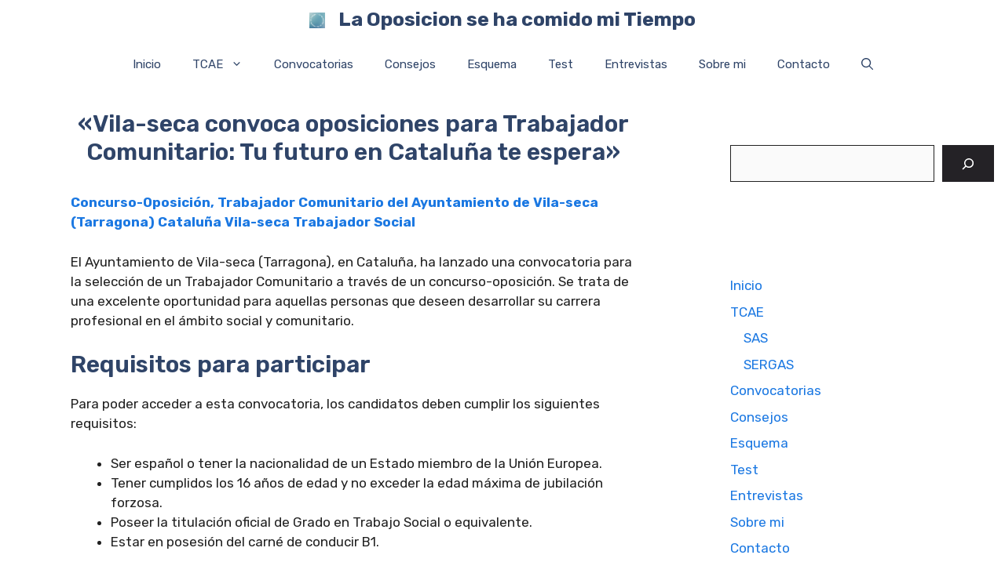

--- FILE ---
content_type: text/html; charset=UTF-8
request_url: https://laoposicionsehacomidomitiempo.es/convocatorias/vila-seca-convoca-oposiciones-para-trabajador-comunitario-tu-futuro-en-cataluna-te-espera/
body_size: 21650
content:
<!DOCTYPE html>
<html lang="es">
<head>
	<meta charset="UTF-8">
	
<!-- Author Meta Tags by Molongui Authorship, visit: https://wordpress.org/plugins/molongui-authorship/ -->
<meta name="author" content="Ana">
<!-- /Molongui Authorship -->

<meta name='robots' content='index, follow, max-image-preview:large, max-snippet:-1, max-video-preview:-1' />
<meta name="viewport" content="width=device-width, initial-scale=1">
	<!-- This site is optimized with the Yoast SEO plugin v19.12 - https://yoast.com/wordpress/plugins/seo/ -->
	<title>&quot;Vila-seca convoca oposiciones para Trabajador Comunitario: Tu futuro en Cataluña te espera&quot; - La Oposicion se ha comido mi Tiempo</title>
	<link rel="canonical" href="https://laoposicionsehacomidomitiempo.es/uncategorized/vila-seca-convoca-oposiciones-para-trabajador-comunitario-tu-futuro-en-cataluna-te-espera/" />
	<meta property="og:locale" content="es_ES" />
	<meta property="og:type" content="article" />
	<meta property="og:title" content="&quot;Vila-seca convoca oposiciones para Trabajador Comunitario: Tu futuro en Cataluña te espera&quot; - La Oposicion se ha comido mi Tiempo" />
	<meta property="og:description" content="Concurso-Oposición, Trabajador Comunitario del Ayuntamiento de Vila-seca (Tarragona) Cataluña Vila-seca Trabajador Social El Ayuntamiento de Vila-seca (Tarragona), en Cataluña, ha ... Ver mas" />
	<meta property="og:url" content="https://laoposicionsehacomidomitiempo.es/uncategorized/vila-seca-convoca-oposiciones-para-trabajador-comunitario-tu-futuro-en-cataluna-te-espera/" />
	<meta property="og:site_name" content="La Oposicion se ha comido mi Tiempo" />
	<meta property="article:published_time" content="2023-09-11T18:36:53+00:00" />
	<meta name="author" content="Ana" />
	<meta name="twitter:card" content="summary_large_image" />
	<meta name="twitter:label1" content="Escrito por" />
	<meta name="twitter:data1" content="Ana" />
	<meta name="twitter:label2" content="Tiempo de lectura" />
	<meta name="twitter:data2" content="2 minutos" />
	<script type="application/ld+json" class="yoast-schema-graph">{"@context":"https://schema.org","@graph":[{"@type":"Article","@id":"https://laoposicionsehacomidomitiempo.es/uncategorized/vila-seca-convoca-oposiciones-para-trabajador-comunitario-tu-futuro-en-cataluna-te-espera/#article","isPartOf":{"@id":"https://laoposicionsehacomidomitiempo.es/uncategorized/vila-seca-convoca-oposiciones-para-trabajador-comunitario-tu-futuro-en-cataluna-te-espera/"},"author":{"name":"Ana","@id":"https://laoposicionsehacomidomitiempo.es/#/schema/person/5e04bdfc8de5b74fe3d19ff99d9d7c46"},"headline":"«Vila-seca convoca oposiciones para Trabajador Comunitario: Tu futuro en Cataluña te espera»","datePublished":"2023-09-11T18:36:53+00:00","dateModified":"2023-09-11T18:36:53+00:00","mainEntityOfPage":{"@id":"https://laoposicionsehacomidomitiempo.es/uncategorized/vila-seca-convoca-oposiciones-para-trabajador-comunitario-tu-futuro-en-cataluna-te-espera/"},"wordCount":345,"commentCount":0,"publisher":{"@id":"https://laoposicionsehacomidomitiempo.es/#organization"},"image":{"@id":"https://laoposicionsehacomidomitiempo.es/uncategorized/vila-seca-convoca-oposiciones-para-trabajador-comunitario-tu-futuro-en-cataluna-te-espera/#primaryimage"},"thumbnailUrl":"https://laoposicionsehacomidomitiempo.es/wp-content/uploads/nueva-convocatoria.jpg","articleSection":["Convocatorias"],"inLanguage":"es","potentialAction":[{"@type":"CommentAction","name":"Comment","target":["https://laoposicionsehacomidomitiempo.es/uncategorized/vila-seca-convoca-oposiciones-para-trabajador-comunitario-tu-futuro-en-cataluna-te-espera/#respond"]}]},{"@type":"WebPage","@id":"https://laoposicionsehacomidomitiempo.es/uncategorized/vila-seca-convoca-oposiciones-para-trabajador-comunitario-tu-futuro-en-cataluna-te-espera/","url":"https://laoposicionsehacomidomitiempo.es/uncategorized/vila-seca-convoca-oposiciones-para-trabajador-comunitario-tu-futuro-en-cataluna-te-espera/","name":"\"Vila-seca convoca oposiciones para Trabajador Comunitario: Tu futuro en Cataluña te espera\" - La Oposicion se ha comido mi Tiempo","isPartOf":{"@id":"https://laoposicionsehacomidomitiempo.es/#website"},"primaryImageOfPage":{"@id":"https://laoposicionsehacomidomitiempo.es/uncategorized/vila-seca-convoca-oposiciones-para-trabajador-comunitario-tu-futuro-en-cataluna-te-espera/#primaryimage"},"image":{"@id":"https://laoposicionsehacomidomitiempo.es/uncategorized/vila-seca-convoca-oposiciones-para-trabajador-comunitario-tu-futuro-en-cataluna-te-espera/#primaryimage"},"thumbnailUrl":"https://laoposicionsehacomidomitiempo.es/wp-content/uploads/nueva-convocatoria.jpg","datePublished":"2023-09-11T18:36:53+00:00","dateModified":"2023-09-11T18:36:53+00:00","breadcrumb":{"@id":"https://laoposicionsehacomidomitiempo.es/uncategorized/vila-seca-convoca-oposiciones-para-trabajador-comunitario-tu-futuro-en-cataluna-te-espera/#breadcrumb"},"inLanguage":"es","potentialAction":[{"@type":"ReadAction","target":["https://laoposicionsehacomidomitiempo.es/uncategorized/vila-seca-convoca-oposiciones-para-trabajador-comunitario-tu-futuro-en-cataluna-te-espera/"]}]},{"@type":"ImageObject","inLanguage":"es","@id":"https://laoposicionsehacomidomitiempo.es/uncategorized/vila-seca-convoca-oposiciones-para-trabajador-comunitario-tu-futuro-en-cataluna-te-espera/#primaryimage","url":"https://laoposicionsehacomidomitiempo.es/wp-content/uploads/nueva-convocatoria.jpg","contentUrl":"https://laoposicionsehacomidomitiempo.es/wp-content/uploads/nueva-convocatoria.jpg","width":1280,"height":720},{"@type":"BreadcrumbList","@id":"https://laoposicionsehacomidomitiempo.es/uncategorized/vila-seca-convoca-oposiciones-para-trabajador-comunitario-tu-futuro-en-cataluna-te-espera/#breadcrumb","itemListElement":[{"@type":"ListItem","position":1,"name":"Home","item":"https://laoposicionsehacomidomitiempo.es/"},{"@type":"ListItem","position":2,"name":"«Vila-seca convoca oposiciones para Trabajador Comunitario: Tu futuro en Cataluña te espera»"}]},{"@type":"WebSite","@id":"https://laoposicionsehacomidomitiempo.es/#website","url":"https://laoposicionsehacomidomitiempo.es/","name":"La Oposicion se ha comido mi Tiempo","description":"Oposiciones","publisher":{"@id":"https://laoposicionsehacomidomitiempo.es/#organization"},"potentialAction":[{"@type":"SearchAction","target":{"@type":"EntryPoint","urlTemplate":"https://laoposicionsehacomidomitiempo.es/?s={search_term_string}"},"query-input":"required name=search_term_string"}],"inLanguage":"es"},{"@type":"Organization","@id":"https://laoposicionsehacomidomitiempo.es/#organization","name":"La Oposicion se ha comido mi Tiempo","url":"https://laoposicionsehacomidomitiempo.es/","logo":{"@type":"ImageObject","inLanguage":"es","@id":"https://laoposicionsehacomidomitiempo.es/#/schema/logo/image/","url":"https://laoposicionsehacomidomitiempo.es/wp-content/uploads/cropped-links.jpg","contentUrl":"https://laoposicionsehacomidomitiempo.es/wp-content/uploads/cropped-links.jpg","width":225,"height":225,"caption":"La Oposicion se ha comido mi Tiempo"},"image":{"@id":"https://laoposicionsehacomidomitiempo.es/#/schema/logo/image/"}},{"@type":"Person","@id":"https://laoposicionsehacomidomitiempo.es/#/schema/person/5e04bdfc8de5b74fe3d19ff99d9d7c46","name":"Ana","image":{"@type":"ImageObject","inLanguage":"es","@id":"https://laoposicionsehacomidomitiempo.es/#/schema/person/image/","url":"https://laoposicionsehacomidomitiempo.es/wp-content/uploads/sobre-mi.jpg","contentUrl":"https://laoposicionsehacomidomitiempo.es/wp-content/uploads/sobre-mi.jpg","caption":"Ana"},"description":"Ana, la fundadora de \"La Oposicion se ha comido mi tiempo\", es una ex opositora que ha convertido su experiencia en una plataforma de apoyo para otros estudiantes opositores. Con un enfoque en la gestión del tiempo y las estrategias de estudio, su objetivo es hacer que la preparación para la oposición sea menos estresante y más eficaz.","sameAs":["https://laoposicionsehacomidomitiempo.es"]}]}</script>
	<!-- / Yoast SEO plugin. -->


<link href='https://fonts.gstatic.com' crossorigin rel='preconnect' />
<link href='https://fonts.googleapis.com' crossorigin rel='preconnect' />
<link rel="alternate" type="application/rss+xml" title="La Oposicion se ha comido mi Tiempo &raquo; Feed" href="https://laoposicionsehacomidomitiempo.es/feed/" />
<link rel="alternate" type="application/rss+xml" title="La Oposicion se ha comido mi Tiempo &raquo; Feed de los comentarios" href="https://laoposicionsehacomidomitiempo.es/comments/feed/" />
<link rel="alternate" type="application/rss+xml" title="La Oposicion se ha comido mi Tiempo &raquo; Comentario «Vila-seca convoca oposiciones para Trabajador Comunitario: Tu futuro en Cataluña te espera» del feed" href="https://laoposicionsehacomidomitiempo.es/convocatorias/vila-seca-convoca-oposiciones-para-trabajador-comunitario-tu-futuro-en-cataluna-te-espera/feed/" />
<link rel="alternate" title="oEmbed (JSON)" type="application/json+oembed" href="https://laoposicionsehacomidomitiempo.es/wp-json/oembed/1.0/embed?url=https%3A%2F%2Flaoposicionsehacomidomitiempo.es%2Fconvocatorias%2Fvila-seca-convoca-oposiciones-para-trabajador-comunitario-tu-futuro-en-cataluna-te-espera%2F" />
<link rel="alternate" title="oEmbed (XML)" type="text/xml+oembed" href="https://laoposicionsehacomidomitiempo.es/wp-json/oembed/1.0/embed?url=https%3A%2F%2Flaoposicionsehacomidomitiempo.es%2Fconvocatorias%2Fvila-seca-convoca-oposiciones-para-trabajador-comunitario-tu-futuro-en-cataluna-te-espera%2F&#038;format=xml" />
<style id='wp-img-auto-sizes-contain-inline-css'>
img:is([sizes=auto i],[sizes^="auto," i]){contain-intrinsic-size:3000px 1500px}
/*# sourceURL=wp-img-auto-sizes-contain-inline-css */
</style>
<style id='wp-emoji-styles-inline-css'>

	img.wp-smiley, img.emoji {
		display: inline !important;
		border: none !important;
		box-shadow: none !important;
		height: 1em !important;
		width: 1em !important;
		margin: 0 0.07em !important;
		vertical-align: -0.1em !important;
		background: none !important;
		padding: 0 !important;
	}
/*# sourceURL=wp-emoji-styles-inline-css */
</style>
<style id='wp-block-library-inline-css'>
:root{--wp-block-synced-color:#7a00df;--wp-block-synced-color--rgb:122,0,223;--wp-bound-block-color:var(--wp-block-synced-color);--wp-editor-canvas-background:#ddd;--wp-admin-theme-color:#007cba;--wp-admin-theme-color--rgb:0,124,186;--wp-admin-theme-color-darker-10:#006ba1;--wp-admin-theme-color-darker-10--rgb:0,107,160.5;--wp-admin-theme-color-darker-20:#005a87;--wp-admin-theme-color-darker-20--rgb:0,90,135;--wp-admin-border-width-focus:2px}@media (min-resolution:192dpi){:root{--wp-admin-border-width-focus:1.5px}}.wp-element-button{cursor:pointer}:root .has-very-light-gray-background-color{background-color:#eee}:root .has-very-dark-gray-background-color{background-color:#313131}:root .has-very-light-gray-color{color:#eee}:root .has-very-dark-gray-color{color:#313131}:root .has-vivid-green-cyan-to-vivid-cyan-blue-gradient-background{background:linear-gradient(135deg,#00d084,#0693e3)}:root .has-purple-crush-gradient-background{background:linear-gradient(135deg,#34e2e4,#4721fb 50%,#ab1dfe)}:root .has-hazy-dawn-gradient-background{background:linear-gradient(135deg,#faaca8,#dad0ec)}:root .has-subdued-olive-gradient-background{background:linear-gradient(135deg,#fafae1,#67a671)}:root .has-atomic-cream-gradient-background{background:linear-gradient(135deg,#fdd79a,#004a59)}:root .has-nightshade-gradient-background{background:linear-gradient(135deg,#330968,#31cdcf)}:root .has-midnight-gradient-background{background:linear-gradient(135deg,#020381,#2874fc)}:root{--wp--preset--font-size--normal:16px;--wp--preset--font-size--huge:42px}.has-regular-font-size{font-size:1em}.has-larger-font-size{font-size:2.625em}.has-normal-font-size{font-size:var(--wp--preset--font-size--normal)}.has-huge-font-size{font-size:var(--wp--preset--font-size--huge)}.has-text-align-center{text-align:center}.has-text-align-left{text-align:left}.has-text-align-right{text-align:right}.has-fit-text{white-space:nowrap!important}#end-resizable-editor-section{display:none}.aligncenter{clear:both}.items-justified-left{justify-content:flex-start}.items-justified-center{justify-content:center}.items-justified-right{justify-content:flex-end}.items-justified-space-between{justify-content:space-between}.screen-reader-text{border:0;clip-path:inset(50%);height:1px;margin:-1px;overflow:hidden;padding:0;position:absolute;width:1px;word-wrap:normal!important}.screen-reader-text:focus{background-color:#ddd;clip-path:none;color:#444;display:block;font-size:1em;height:auto;left:5px;line-height:normal;padding:15px 23px 14px;text-decoration:none;top:5px;width:auto;z-index:100000}html :where(.has-border-color){border-style:solid}html :where([style*=border-top-color]){border-top-style:solid}html :where([style*=border-right-color]){border-right-style:solid}html :where([style*=border-bottom-color]){border-bottom-style:solid}html :where([style*=border-left-color]){border-left-style:solid}html :where([style*=border-width]){border-style:solid}html :where([style*=border-top-width]){border-top-style:solid}html :where([style*=border-right-width]){border-right-style:solid}html :where([style*=border-bottom-width]){border-bottom-style:solid}html :where([style*=border-left-width]){border-left-style:solid}html :where(img[class*=wp-image-]){height:auto;max-width:100%}:where(figure){margin:0 0 1em}html :where(.is-position-sticky){--wp-admin--admin-bar--position-offset:var(--wp-admin--admin-bar--height,0px)}@media screen and (max-width:600px){html :where(.is-position-sticky){--wp-admin--admin-bar--position-offset:0px}}

/*# sourceURL=wp-block-library-inline-css */
</style><style id='wp-block-search-inline-css'>
.wp-block-search__button{margin-left:10px;word-break:normal}.wp-block-search__button.has-icon{line-height:0}.wp-block-search__button svg{height:1.25em;min-height:24px;min-width:24px;width:1.25em;fill:currentColor;vertical-align:text-bottom}:where(.wp-block-search__button){border:1px solid #ccc;padding:6px 10px}.wp-block-search__inside-wrapper{display:flex;flex:auto;flex-wrap:nowrap;max-width:100%}.wp-block-search__label{width:100%}.wp-block-search.wp-block-search__button-only .wp-block-search__button{box-sizing:border-box;display:flex;flex-shrink:0;justify-content:center;margin-left:0;max-width:100%}.wp-block-search.wp-block-search__button-only .wp-block-search__inside-wrapper{min-width:0!important;transition-property:width}.wp-block-search.wp-block-search__button-only .wp-block-search__input{flex-basis:100%;transition-duration:.3s}.wp-block-search.wp-block-search__button-only.wp-block-search__searchfield-hidden,.wp-block-search.wp-block-search__button-only.wp-block-search__searchfield-hidden .wp-block-search__inside-wrapper{overflow:hidden}.wp-block-search.wp-block-search__button-only.wp-block-search__searchfield-hidden .wp-block-search__input{border-left-width:0!important;border-right-width:0!important;flex-basis:0;flex-grow:0;margin:0;min-width:0!important;padding-left:0!important;padding-right:0!important;width:0!important}:where(.wp-block-search__input){appearance:none;border:1px solid #949494;flex-grow:1;font-family:inherit;font-size:inherit;font-style:inherit;font-weight:inherit;letter-spacing:inherit;line-height:inherit;margin-left:0;margin-right:0;min-width:3rem;padding:8px;text-decoration:unset!important;text-transform:inherit}:where(.wp-block-search__button-inside .wp-block-search__inside-wrapper){background-color:#fff;border:1px solid #949494;box-sizing:border-box;padding:4px}:where(.wp-block-search__button-inside .wp-block-search__inside-wrapper) .wp-block-search__input{border:none;border-radius:0;padding:0 4px}:where(.wp-block-search__button-inside .wp-block-search__inside-wrapper) .wp-block-search__input:focus{outline:none}:where(.wp-block-search__button-inside .wp-block-search__inside-wrapper) :where(.wp-block-search__button){padding:4px 8px}.wp-block-search.aligncenter .wp-block-search__inside-wrapper{margin:auto}.wp-block[data-align=right] .wp-block-search.wp-block-search__button-only .wp-block-search__inside-wrapper{float:right}
/*# sourceURL=https://laoposicionsehacomidomitiempo.es/wp-includes/blocks/search/style.min.css */
</style>
<style id='global-styles-inline-css'>
:root{--wp--preset--aspect-ratio--square: 1;--wp--preset--aspect-ratio--4-3: 4/3;--wp--preset--aspect-ratio--3-4: 3/4;--wp--preset--aspect-ratio--3-2: 3/2;--wp--preset--aspect-ratio--2-3: 2/3;--wp--preset--aspect-ratio--16-9: 16/9;--wp--preset--aspect-ratio--9-16: 9/16;--wp--preset--color--black: #000000;--wp--preset--color--cyan-bluish-gray: #abb8c3;--wp--preset--color--white: #ffffff;--wp--preset--color--pale-pink: #f78da7;--wp--preset--color--vivid-red: #cf2e2e;--wp--preset--color--luminous-vivid-orange: #ff6900;--wp--preset--color--luminous-vivid-amber: #fcb900;--wp--preset--color--light-green-cyan: #7bdcb5;--wp--preset--color--vivid-green-cyan: #00d084;--wp--preset--color--pale-cyan-blue: #8ed1fc;--wp--preset--color--vivid-cyan-blue: #0693e3;--wp--preset--color--vivid-purple: #9b51e0;--wp--preset--color--contrast: var(--contrast);--wp--preset--color--contrast-2: var(--contrast-2);--wp--preset--color--contrast-3: var(--contrast-3);--wp--preset--color--base: var(--base);--wp--preset--color--base-2: var(--base-2);--wp--preset--color--base-3: var(--base-3);--wp--preset--color--accent: var(--accent);--wp--preset--color--accent-2: var(--accent-2);--wp--preset--color--accent-hover: var(--accent-hover);--wp--preset--gradient--vivid-cyan-blue-to-vivid-purple: linear-gradient(135deg,rgb(6,147,227) 0%,rgb(155,81,224) 100%);--wp--preset--gradient--light-green-cyan-to-vivid-green-cyan: linear-gradient(135deg,rgb(122,220,180) 0%,rgb(0,208,130) 100%);--wp--preset--gradient--luminous-vivid-amber-to-luminous-vivid-orange: linear-gradient(135deg,rgb(252,185,0) 0%,rgb(255,105,0) 100%);--wp--preset--gradient--luminous-vivid-orange-to-vivid-red: linear-gradient(135deg,rgb(255,105,0) 0%,rgb(207,46,46) 100%);--wp--preset--gradient--very-light-gray-to-cyan-bluish-gray: linear-gradient(135deg,rgb(238,238,238) 0%,rgb(169,184,195) 100%);--wp--preset--gradient--cool-to-warm-spectrum: linear-gradient(135deg,rgb(74,234,220) 0%,rgb(151,120,209) 20%,rgb(207,42,186) 40%,rgb(238,44,130) 60%,rgb(251,105,98) 80%,rgb(254,248,76) 100%);--wp--preset--gradient--blush-light-purple: linear-gradient(135deg,rgb(255,206,236) 0%,rgb(152,150,240) 100%);--wp--preset--gradient--blush-bordeaux: linear-gradient(135deg,rgb(254,205,165) 0%,rgb(254,45,45) 50%,rgb(107,0,62) 100%);--wp--preset--gradient--luminous-dusk: linear-gradient(135deg,rgb(255,203,112) 0%,rgb(199,81,192) 50%,rgb(65,88,208) 100%);--wp--preset--gradient--pale-ocean: linear-gradient(135deg,rgb(255,245,203) 0%,rgb(182,227,212) 50%,rgb(51,167,181) 100%);--wp--preset--gradient--electric-grass: linear-gradient(135deg,rgb(202,248,128) 0%,rgb(113,206,126) 100%);--wp--preset--gradient--midnight: linear-gradient(135deg,rgb(2,3,129) 0%,rgb(40,116,252) 100%);--wp--preset--font-size--small: 13px;--wp--preset--font-size--medium: 20px;--wp--preset--font-size--large: 36px;--wp--preset--font-size--x-large: 42px;--wp--preset--spacing--20: 0.44rem;--wp--preset--spacing--30: 0.67rem;--wp--preset--spacing--40: 1rem;--wp--preset--spacing--50: 1.5rem;--wp--preset--spacing--60: 2.25rem;--wp--preset--spacing--70: 3.38rem;--wp--preset--spacing--80: 5.06rem;--wp--preset--shadow--natural: 6px 6px 9px rgba(0, 0, 0, 0.2);--wp--preset--shadow--deep: 12px 12px 50px rgba(0, 0, 0, 0.4);--wp--preset--shadow--sharp: 6px 6px 0px rgba(0, 0, 0, 0.2);--wp--preset--shadow--outlined: 6px 6px 0px -3px rgb(255, 255, 255), 6px 6px rgb(0, 0, 0);--wp--preset--shadow--crisp: 6px 6px 0px rgb(0, 0, 0);}:where(.is-layout-flex){gap: 0.5em;}:where(.is-layout-grid){gap: 0.5em;}body .is-layout-flex{display: flex;}.is-layout-flex{flex-wrap: wrap;align-items: center;}.is-layout-flex > :is(*, div){margin: 0;}body .is-layout-grid{display: grid;}.is-layout-grid > :is(*, div){margin: 0;}:where(.wp-block-columns.is-layout-flex){gap: 2em;}:where(.wp-block-columns.is-layout-grid){gap: 2em;}:where(.wp-block-post-template.is-layout-flex){gap: 1.25em;}:where(.wp-block-post-template.is-layout-grid){gap: 1.25em;}.has-black-color{color: var(--wp--preset--color--black) !important;}.has-cyan-bluish-gray-color{color: var(--wp--preset--color--cyan-bluish-gray) !important;}.has-white-color{color: var(--wp--preset--color--white) !important;}.has-pale-pink-color{color: var(--wp--preset--color--pale-pink) !important;}.has-vivid-red-color{color: var(--wp--preset--color--vivid-red) !important;}.has-luminous-vivid-orange-color{color: var(--wp--preset--color--luminous-vivid-orange) !important;}.has-luminous-vivid-amber-color{color: var(--wp--preset--color--luminous-vivid-amber) !important;}.has-light-green-cyan-color{color: var(--wp--preset--color--light-green-cyan) !important;}.has-vivid-green-cyan-color{color: var(--wp--preset--color--vivid-green-cyan) !important;}.has-pale-cyan-blue-color{color: var(--wp--preset--color--pale-cyan-blue) !important;}.has-vivid-cyan-blue-color{color: var(--wp--preset--color--vivid-cyan-blue) !important;}.has-vivid-purple-color{color: var(--wp--preset--color--vivid-purple) !important;}.has-black-background-color{background-color: var(--wp--preset--color--black) !important;}.has-cyan-bluish-gray-background-color{background-color: var(--wp--preset--color--cyan-bluish-gray) !important;}.has-white-background-color{background-color: var(--wp--preset--color--white) !important;}.has-pale-pink-background-color{background-color: var(--wp--preset--color--pale-pink) !important;}.has-vivid-red-background-color{background-color: var(--wp--preset--color--vivid-red) !important;}.has-luminous-vivid-orange-background-color{background-color: var(--wp--preset--color--luminous-vivid-orange) !important;}.has-luminous-vivid-amber-background-color{background-color: var(--wp--preset--color--luminous-vivid-amber) !important;}.has-light-green-cyan-background-color{background-color: var(--wp--preset--color--light-green-cyan) !important;}.has-vivid-green-cyan-background-color{background-color: var(--wp--preset--color--vivid-green-cyan) !important;}.has-pale-cyan-blue-background-color{background-color: var(--wp--preset--color--pale-cyan-blue) !important;}.has-vivid-cyan-blue-background-color{background-color: var(--wp--preset--color--vivid-cyan-blue) !important;}.has-vivid-purple-background-color{background-color: var(--wp--preset--color--vivid-purple) !important;}.has-black-border-color{border-color: var(--wp--preset--color--black) !important;}.has-cyan-bluish-gray-border-color{border-color: var(--wp--preset--color--cyan-bluish-gray) !important;}.has-white-border-color{border-color: var(--wp--preset--color--white) !important;}.has-pale-pink-border-color{border-color: var(--wp--preset--color--pale-pink) !important;}.has-vivid-red-border-color{border-color: var(--wp--preset--color--vivid-red) !important;}.has-luminous-vivid-orange-border-color{border-color: var(--wp--preset--color--luminous-vivid-orange) !important;}.has-luminous-vivid-amber-border-color{border-color: var(--wp--preset--color--luminous-vivid-amber) !important;}.has-light-green-cyan-border-color{border-color: var(--wp--preset--color--light-green-cyan) !important;}.has-vivid-green-cyan-border-color{border-color: var(--wp--preset--color--vivid-green-cyan) !important;}.has-pale-cyan-blue-border-color{border-color: var(--wp--preset--color--pale-cyan-blue) !important;}.has-vivid-cyan-blue-border-color{border-color: var(--wp--preset--color--vivid-cyan-blue) !important;}.has-vivid-purple-border-color{border-color: var(--wp--preset--color--vivid-purple) !important;}.has-vivid-cyan-blue-to-vivid-purple-gradient-background{background: var(--wp--preset--gradient--vivid-cyan-blue-to-vivid-purple) !important;}.has-light-green-cyan-to-vivid-green-cyan-gradient-background{background: var(--wp--preset--gradient--light-green-cyan-to-vivid-green-cyan) !important;}.has-luminous-vivid-amber-to-luminous-vivid-orange-gradient-background{background: var(--wp--preset--gradient--luminous-vivid-amber-to-luminous-vivid-orange) !important;}.has-luminous-vivid-orange-to-vivid-red-gradient-background{background: var(--wp--preset--gradient--luminous-vivid-orange-to-vivid-red) !important;}.has-very-light-gray-to-cyan-bluish-gray-gradient-background{background: var(--wp--preset--gradient--very-light-gray-to-cyan-bluish-gray) !important;}.has-cool-to-warm-spectrum-gradient-background{background: var(--wp--preset--gradient--cool-to-warm-spectrum) !important;}.has-blush-light-purple-gradient-background{background: var(--wp--preset--gradient--blush-light-purple) !important;}.has-blush-bordeaux-gradient-background{background: var(--wp--preset--gradient--blush-bordeaux) !important;}.has-luminous-dusk-gradient-background{background: var(--wp--preset--gradient--luminous-dusk) !important;}.has-pale-ocean-gradient-background{background: var(--wp--preset--gradient--pale-ocean) !important;}.has-electric-grass-gradient-background{background: var(--wp--preset--gradient--electric-grass) !important;}.has-midnight-gradient-background{background: var(--wp--preset--gradient--midnight) !important;}.has-small-font-size{font-size: var(--wp--preset--font-size--small) !important;}.has-medium-font-size{font-size: var(--wp--preset--font-size--medium) !important;}.has-large-font-size{font-size: var(--wp--preset--font-size--large) !important;}.has-x-large-font-size{font-size: var(--wp--preset--font-size--x-large) !important;}
/*# sourceURL=global-styles-inline-css */
</style>

<style id='classic-theme-styles-inline-css'>
/*! This file is auto-generated */
.wp-block-button__link{color:#fff;background-color:#32373c;border-radius:9999px;box-shadow:none;text-decoration:none;padding:calc(.667em + 2px) calc(1.333em + 2px);font-size:1.125em}.wp-block-file__button{background:#32373c;color:#fff;text-decoration:none}
/*# sourceURL=/wp-includes/css/classic-themes.min.css */
</style>
<link rel='stylesheet' id='contact-form-7-css' href='https://laoposicionsehacomidomitiempo.es/wp-content/plugins/contact-form-7/includes/css/styles.css?ver=5.7.1' media='all' />
<link rel='stylesheet' id='crp-style-text-only-css' href='https://laoposicionsehacomidomitiempo.es/wp-content/plugins/contextual-related-posts/css/text-only.min.css?ver=3.3.0' media='all' />
<link rel='stylesheet' id='wordpress-popular-posts-css-css' href='https://laoposicionsehacomidomitiempo.es/wp-content/plugins/wordpress-popular-posts/assets/css/wpp.css?ver=6.1.1' media='all' />
<link rel='stylesheet' id='generate-comments-css' href='https://laoposicionsehacomidomitiempo.es/wp-content/themes/generatepress/assets/css/components/comments.min.css?ver=3.2.4' media='all' />
<link rel='stylesheet' id='generate-widget-areas-css' href='https://laoposicionsehacomidomitiempo.es/wp-content/themes/generatepress/assets/css/components/widget-areas.min.css?ver=3.2.4' media='all' />
<link rel='stylesheet' id='generate-style-css' href='https://laoposicionsehacomidomitiempo.es/wp-content/themes/generatepress/assets/css/main.min.css?ver=3.2.4' media='all' />
<style id='generate-style-inline-css'>
body{background-color:#ffffff;color:var(--contrast);}a{color:#1b78e2;}a:hover, a:focus, a:active{color:var(--accent-hover);}.wp-block-group__inner-container{max-width:1200px;margin-left:auto;margin-right:auto;}.site-header .header-image{width:20px;}.navigation-search{position:absolute;left:-99999px;pointer-events:none;visibility:hidden;z-index:20;width:100%;top:0;transition:opacity 100ms ease-in-out;opacity:0;}.navigation-search.nav-search-active{left:0;right:0;pointer-events:auto;visibility:visible;opacity:1;}.navigation-search input[type="search"]{outline:0;border:0;vertical-align:bottom;line-height:1;opacity:0.9;width:100%;z-index:20;border-radius:0;-webkit-appearance:none;height:60px;}.navigation-search input::-ms-clear{display:none;width:0;height:0;}.navigation-search input::-ms-reveal{display:none;width:0;height:0;}.navigation-search input::-webkit-search-decoration, .navigation-search input::-webkit-search-cancel-button, .navigation-search input::-webkit-search-results-button, .navigation-search input::-webkit-search-results-decoration{display:none;}.gen-sidebar-nav .navigation-search{top:auto;bottom:0;}:root{--contrast:#212121;--contrast-2:#2f4468;--contrast-3:#878787;--base:#fafafa;--base-2:#f7f8f9;--base-3:#ffffff;--accent:#242226;--accent-2:#1b78e2;--accent-hover:#35343a;}.has-contrast-color{color:var(--contrast);}.has-contrast-background-color{background-color:var(--contrast);}.has-contrast-2-color{color:var(--contrast-2);}.has-contrast-2-background-color{background-color:var(--contrast-2);}.has-contrast-3-color{color:var(--contrast-3);}.has-contrast-3-background-color{background-color:var(--contrast-3);}.has-base-color{color:var(--base);}.has-base-background-color{background-color:var(--base);}.has-base-2-color{color:var(--base-2);}.has-base-2-background-color{background-color:var(--base-2);}.has-base-3-color{color:var(--base-3);}.has-base-3-background-color{background-color:var(--base-3);}.has-accent-color{color:var(--accent);}.has-accent-background-color{background-color:var(--accent);}.has-accent-2-color{color:var(--accent-2);}.has-accent-2-background-color{background-color:var(--accent-2);}.has-accent-hover-color{color:var(--accent-hover);}.has-accent-hover-background-color{background-color:var(--accent-hover);}body, button, input, select, textarea{font-family:Rubik, sans-serif;font-size:17px;}.main-title{font-size:25px;}.widget-title{font-weight:600;}button:not(.menu-toggle),html input[type="button"],input[type="reset"],input[type="submit"],.button,.wp-block-button .wp-block-button__link{font-size:15px;}h1{font-weight:600;font-size:40px;}h2{font-weight:600;font-size:30px;}h3{font-size:20px;}.top-bar{background-color:#636363;color:#ffffff;}.top-bar a{color:#ffffff;}.top-bar a:hover{color:#303030;}.site-header{background-color:#ffffff;color:#3a3a3a;}.site-header a{color:#3a3a3a;}.main-title a,.main-title a:hover{color:#ffffff;}.site-description{color:#757575;}.mobile-menu-control-wrapper .menu-toggle,.mobile-menu-control-wrapper .menu-toggle:hover,.mobile-menu-control-wrapper .menu-toggle:focus,.has-inline-mobile-toggle #site-navigation.toggled{background-color:rgba(0, 0, 0, 0.02);}.main-navigation,.main-navigation ul ul{background-color:#ffffff;}.main-navigation .main-nav ul li a, .main-navigation .menu-toggle, .main-navigation .menu-bar-items{color:var(--contrast-2);}.main-navigation .main-nav ul li:not([class*="current-menu-"]):hover > a, .main-navigation .main-nav ul li:not([class*="current-menu-"]):focus > a, .main-navigation .main-nav ul li.sfHover:not([class*="current-menu-"]) > a, .main-navigation .menu-bar-item:hover > a, .main-navigation .menu-bar-item.sfHover > a{color:var(--accent-2);background-color:var(--base);}button.menu-toggle:hover,button.menu-toggle:focus{color:var(--contrast-2);}.main-navigation .main-nav ul li[class*="current-menu-"] > a{color:var(--contrast-2);background-color:#ffffff;}.navigation-search input[type="search"],.navigation-search input[type="search"]:active, .navigation-search input[type="search"]:focus, .main-navigation .main-nav ul li.search-item.active > a, .main-navigation .menu-bar-items .search-item.active > a{color:var(--accent-2);background-color:var(--base);}.separate-containers .inside-article, .separate-containers .comments-area, .separate-containers .page-header, .one-container .container, .separate-containers .paging-navigation, .inside-page-header{background-color:var(--base-3);}.inside-article a,.paging-navigation a,.comments-area a,.page-header a{color:var(--accent-2);}.inside-article a:hover,.paging-navigation a:hover,.comments-area a:hover,.page-header a:hover{color:var(--accent-hover);}.entry-title a{color:var(--contrast-2);}.entry-title a:hover{color:var(--accent-hover);}.entry-meta{color:var(--contrast-3);}.entry-meta a{color:var(--contrast-2);}.entry-meta a:hover{color:var(--accent-hover);}h1{color:var(--contrast-2);}h2{color:var(--contrast-2);}h3{color:var(--contrast-2);}.sidebar .widget{background-color:#ffffff;}.sidebar .widget a{color:var(--accent-2);}.sidebar .widget a:hover{color:var(--accent-hover);}.sidebar .widget .widget-title{color:#000000;}.footer-widgets{color:var(--base-3);background-color:var(--contrast-2);}.footer-widgets a{color:var(--base-3);}.footer-widgets a:hover{color:var(--base-3);}.footer-widgets .widget-title{color:var(--base-2);}.site-info{color:var(--contrast-2);}.site-info a{color:var(--contrast-2);}.site-info a:hover{color:var(--accent-hover);}.footer-bar .widget_nav_menu .current-menu-item a{color:var(--accent-hover);}input[type="text"],input[type="email"],input[type="url"],input[type="password"],input[type="search"],input[type="tel"],input[type="number"],textarea,select{color:var(--contrast);background-color:#fafafa;border-color:var(--contrast);}input[type="text"]:focus,input[type="email"]:focus,input[type="url"]:focus,input[type="password"]:focus,input[type="search"]:focus,input[type="tel"]:focus,input[type="number"]:focus,textarea:focus,select:focus{color:var(--contrast-3);background-color:#ffffff;border-color:var(--contrast-3);}button,html input[type="button"],input[type="reset"],input[type="submit"],a.button,a.wp-block-button__link:not(.has-background){color:#ffffff;background-color:var(--accent);}button:hover,html input[type="button"]:hover,input[type="reset"]:hover,input[type="submit"]:hover,a.button:hover,button:focus,html input[type="button"]:focus,input[type="reset"]:focus,input[type="submit"]:focus,a.button:focus,a.wp-block-button__link:not(.has-background):active,a.wp-block-button__link:not(.has-background):focus,a.wp-block-button__link:not(.has-background):hover{color:#ffffff;background-color:var(--accent-hover);}a.generate-back-to-top{background-color:rgba( 0,0,0,0.4 );color:#ffffff;}a.generate-back-to-top:hover,a.generate-back-to-top:focus{background-color:rgba( 0,0,0,0.6 );color:#ffffff;}@media (max-width: 768px){.main-navigation .menu-bar-item:hover > a, .main-navigation .menu-bar-item.sfHover > a{background:none;color:var(--contrast-2);}}.inside-top-bar{padding:10px;}.inside-header{padding:10px 40px 10px 40px;}.nav-below-header .main-navigation .inside-navigation.grid-container, .nav-above-header .main-navigation .inside-navigation.grid-container{padding:0px 20px 0px 20px;}.separate-containers .inside-article, .separate-containers .comments-area, .separate-containers .page-header, .separate-containers .paging-navigation, .one-container .site-content, .inside-page-header{padding:5px 50px 50px 50px;}.site-main .wp-block-group__inner-container{padding:5px 50px 50px 50px;}.separate-containers .paging-navigation{padding-top:20px;padding-bottom:20px;}.entry-content .alignwide, body:not(.no-sidebar) .entry-content .alignfull{margin-left:-50px;width:calc(100% + 100px);max-width:calc(100% + 100px);}.one-container.right-sidebar .site-main,.one-container.both-right .site-main{margin-right:50px;}.one-container.left-sidebar .site-main,.one-container.both-left .site-main{margin-left:50px;}.one-container.both-sidebars .site-main{margin:0px 50px 0px 50px;}.one-container.archive .post:not(:last-child):not(.is-loop-template-item), .one-container.blog .post:not(:last-child):not(.is-loop-template-item){padding-bottom:50px;}.main-navigation .main-nav ul li a,.menu-toggle,.main-navigation .menu-bar-item > a{line-height:65px;}.navigation-search input[type="search"]{height:65px;}.rtl .menu-item-has-children .dropdown-menu-toggle{padding-left:20px;}.rtl .main-navigation .main-nav ul li.menu-item-has-children > a{padding-right:20px;}.widget-area .widget{padding:50px;}.inside-site-info{padding:20px;}@media (max-width:768px){.separate-containers .inside-article, .separate-containers .comments-area, .separate-containers .page-header, .separate-containers .paging-navigation, .one-container .site-content, .inside-page-header{padding:30px;}.site-main .wp-block-group__inner-container{padding:30px;}.inside-site-info{padding-right:10px;padding-left:10px;}.entry-content .alignwide, body:not(.no-sidebar) .entry-content .alignfull{margin-left:-30px;width:calc(100% + 60px);max-width:calc(100% + 60px);}.one-container .site-main .paging-navigation{margin-bottom:20px;}}/* End cached CSS */.is-right-sidebar{width:30%;}.is-left-sidebar{width:25%;}.site-content .content-area{width:70%;}@media (max-width: 768px){.main-navigation .menu-toggle,.sidebar-nav-mobile:not(#sticky-placeholder){display:block;}.main-navigation ul,.gen-sidebar-nav,.main-navigation:not(.slideout-navigation):not(.toggled) .main-nav > ul,.has-inline-mobile-toggle #site-navigation .inside-navigation > *:not(.navigation-search):not(.main-nav){display:none;}.nav-align-right .inside-navigation,.nav-align-center .inside-navigation{justify-content:space-between;}}
.main-navigation .main-nav ul li a,.menu-toggle,.main-navigation .menu-bar-item > a{transition: line-height 300ms ease}.main-navigation.toggled .main-nav > ul{background-color: #ffffff}.sticky-enabled .gen-sidebar-nav.is_stuck .main-navigation {margin-bottom: 0px;}.sticky-enabled .gen-sidebar-nav.is_stuck {z-index: 500;}.sticky-enabled .main-navigation.is_stuck {box-shadow: 0 2px 2px -2px rgba(0, 0, 0, .2);}.navigation-stick:not(.gen-sidebar-nav) {left: 0;right: 0;width: 100% !important;}.nav-float-right .navigation-stick {width: 100% !important;left: 0;}.nav-float-right .navigation-stick .navigation-branding {margin-right: auto;}.main-navigation.has-sticky-branding:not(.grid-container) .inside-navigation:not(.grid-container) .navigation-branding{margin-left: 10px;}.main-navigation.navigation-stick.has-sticky-branding .inside-navigation.grid-container{padding-left:40px;padding-right:40px;}@media (max-width:768px){.main-navigation.navigation-stick.has-sticky-branding .inside-navigation.grid-container{padding-left:0;padding-right:0;}}
/*# sourceURL=generate-style-inline-css */
</style>
<link rel='stylesheet' id='generate-google-fonts-css' href='https://fonts.googleapis.com/css?family=Rubik%3A300%2Cregular%2C500%2C600%2C700%2C800%2C900%2C300italic%2Citalic%2C500italic%2C600italic%2C700italic%2C800italic%2C900italic&#038;display=auto&#038;ver=3.2.4' media='all' />
<link rel='stylesheet' id='recent-posts-widget-with-thumbnails-public-style-css' href='https://laoposicionsehacomidomitiempo.es/wp-content/plugins/recent-posts-widget-with-thumbnails/public.css?ver=7.1.1' media='all' />
<link rel='stylesheet' id='generate-blog-columns-css' href='https://laoposicionsehacomidomitiempo.es/wp-content/plugins/gp-premium/blog/functions/css/columns.min.css?ver=2.1.1' media='all' />
<link rel='stylesheet' id='generate-navigation-branding-css' href='https://laoposicionsehacomidomitiempo.es/wp-content/plugins/gp-premium/menu-plus/functions/css/navigation-branding-flex.min.css?ver=2.1.1' media='all' />
<style id='generate-navigation-branding-inline-css'>
@media (max-width: 768px){.site-header, #site-navigation, #sticky-navigation{display:none !important;opacity:0.0;}#mobile-header{display:block !important;width:100% !important;}#mobile-header .main-nav > ul{display:none;}#mobile-header.toggled .main-nav > ul, #mobile-header .menu-toggle, #mobile-header .mobile-bar-items{display:block;}#mobile-header .main-nav{-ms-flex:0 0 100%;flex:0 0 100%;-webkit-box-ordinal-group:5;-ms-flex-order:4;order:4;}}.main-navigation.has-branding .inside-navigation.grid-container, .main-navigation.has-branding.grid-container .inside-navigation:not(.grid-container){padding:0px 50px 0px 50px;}.main-navigation.has-branding:not(.grid-container) .inside-navigation:not(.grid-container) .navigation-branding{margin-left:10px;}.navigation-branding img, .site-logo.mobile-header-logo img{height:65px;width:auto;}.navigation-branding .main-title{line-height:65px;}@media (max-width: 768px){.main-navigation.has-branding.nav-align-center .menu-bar-items, .main-navigation.has-sticky-branding.navigation-stick.nav-align-center .menu-bar-items{margin-left:auto;}.navigation-branding{margin-right:auto;margin-left:10px;}.navigation-branding .main-title, .mobile-header-navigation .site-logo{margin-left:10px;}.main-navigation.has-branding .inside-navigation.grid-container{padding:0px;}}
/*# sourceURL=generate-navigation-branding-inline-css */
</style>
<link rel='stylesheet' id='lwptoc-main-css' href='https://laoposicionsehacomidomitiempo.es/wp-content/plugins/luckywp-table-of-contents/front/assets/main.min.css?ver=2.1.4' media='all' />
<script src="https://laoposicionsehacomidomitiempo.es/wp-includes/js/jquery/jquery.min.js?ver=3.7.1" id="jquery-core-js"></script>
<script src="https://laoposicionsehacomidomitiempo.es/wp-includes/js/jquery/jquery-migrate.min.js?ver=3.4.1" id="jquery-migrate-js"></script>
<script id="wpp-json" type="application/json">
{"sampling_active":0,"sampling_rate":100,"ajax_url":"https:\/\/laoposicionsehacomidomitiempo.es\/wp-json\/wordpress-popular-posts\/v1\/popular-posts","api_url":"https:\/\/laoposicionsehacomidomitiempo.es\/wp-json\/wordpress-popular-posts","ID":1434,"token":"07cb54fd2d","lang":0,"debug":0}
//# sourceURL=wpp-json
</script>
<script src="https://laoposicionsehacomidomitiempo.es/wp-content/plugins/wordpress-popular-posts/assets/js/wpp.min.js?ver=6.1.1" id="wpp-js-js"></script>
<script src="https://laoposicionsehacomidomitiempo.es/wp-content/plugins/luckywp-table-of-contents/front/assets/main.min.js?ver=2.1.4" id="lwptoc-main-js"></script>
<link rel="https://api.w.org/" href="https://laoposicionsehacomidomitiempo.es/wp-json/" /><link rel="alternate" title="JSON" type="application/json" href="https://laoposicionsehacomidomitiempo.es/wp-json/wp/v2/posts/1434" /><link rel="EditURI" type="application/rsd+xml" title="RSD" href="https://laoposicionsehacomidomitiempo.es/xmlrpc.php?rsd" />
<meta name="generator" content="WordPress 6.9" />
<link rel='shortlink' href='https://laoposicionsehacomidomitiempo.es/?p=1434' />
<!-- Google tag (gtag.js) -->
<script async src="https://www.googletagmanager.com/gtag/js?id=G-0DXH1JGWGT"></script>
<script>
  window.dataLayer = window.dataLayer || [];
  function gtag(){dataLayer.push(arguments);}
  gtag('js', new Date());

  gtag('config', 'G-0DXH1JGWGT');
</script>
<meta name="publisuites-verify-code" content="aHR0cHM6Ly9sYW9wb3NpY2lvbnNlaGFjb21pZG9taXRpZW1wby5lcw==" />        <style>
            .molongui-disabled-link
            {
                border-bottom: none !important;
                text-decoration: none !important;
                color: inherit !important;
                cursor: inherit !important;
            }
            .molongui-disabled-link:hover,
            .molongui-disabled-link:hover span
            {
                border-bottom: none !important;
                text-decoration: none !important;
                color: inherit !important;
                cursor: inherit !important;
            }
        </style>
                    <style id="wpp-loading-animation-styles">@-webkit-keyframes bgslide{from{background-position-x:0}to{background-position-x:-200%}}@keyframes bgslide{from{background-position-x:0}to{background-position-x:-200%}}.wpp-widget-placeholder,.wpp-widget-block-placeholder{margin:0 auto;width:60px;height:3px;background:#dd3737;background:linear-gradient(90deg,#dd3737 0%,#571313 10%,#dd3737 100%);background-size:200% auto;border-radius:3px;-webkit-animation:bgslide 1s infinite linear;animation:bgslide 1s infinite linear}</style>
            <link rel="pingback" href="https://laoposicionsehacomidomitiempo.es/xmlrpc.php">
<link rel="icon" href="https://laoposicionsehacomidomitiempo.es/wp-content/uploads/cropped-cropped-links-32x32.jpg" sizes="32x32" />
<link rel="icon" href="https://laoposicionsehacomidomitiempo.es/wp-content/uploads/cropped-cropped-links-192x192.jpg" sizes="192x192" />
<link rel="apple-touch-icon" href="https://laoposicionsehacomidomitiempo.es/wp-content/uploads/cropped-cropped-links-180x180.jpg" />
<meta name="msapplication-TileImage" content="https://laoposicionsehacomidomitiempo.es/wp-content/uploads/cropped-cropped-links-270x270.jpg" />
		<style id="wp-custom-css">
			/* GeneratePress Site CSS */ /* Site title color split */ 
.site-branding a {
	display: inline-block;
	background: linear-gradient(to right, var(--contrast-2) 45%, var(--contrast-2) 45%);
	background-clip: text;
	-webkit-background-clip: text;
	-webkit-text-fill-color: transparent;
}
h1 {
  color: var(--contrast-2);
  text-align: center;
}
} /* End GeneratePress Site CSS */
.sidebar .widget:first-child, .sidebar .widget:first-child .widget-title {
  background-color: #223643;
  color: #fff;
}
h1 {
  font-weight: 600;
  font-size: 30px;
}		</style>
		<link rel='stylesheet' id='molongui-authorship-box-css' href='https://laoposicionsehacomidomitiempo.es/wp-content/plugins/molongui-authorship/assets/css/author-box.0a47.min.css?ver=4.6.17' media='all' />
<style id='molongui-authorship-box-inline-css'>
:root{ --m-a-box-bp: 600px; --m-a-box-bp-l: 599px; }.m-a-box {width:100%;margin-top:20px !important;margin-right: !important;margin-bottom:20px !important;margin-left: !important;} .m-a-box-header {margin-bottom:20px;} .m-a-box-header > :first-child,  .m-a-box-header a.m-a-box-header-url {font-size:px;line-height:px;} .m-a-box-container {padding-top:0;padding-right:0;padding-bottom:0;padding-left:0;border-style:solid;border-top-width:1px;border-right-width:0;border-bottom-width:1px;border-left-width:0;border-color:#e8e8e8;background-color:#f7f8f9;box-shadow:10px 10px 10px #ababab ;} .m-a-box-avatar img,  .m-a-box-avatar div[data-avatar-type="acronym"] {border-style:solid;border-width:2px;border-color:#bfbfbf;border-radius:%;} .m-a-box-name *  {font-size:22px;line-height:px;} .m-a-box-content.m-a-box-profile .m-a-box-data .m-a-box-meta * {font-size:12px;line-height:px;} .m-a-box-meta-divider {padding:0 0.2em;} .m-a-box-bio > * {font-size:14px;line-height:px;} .m-icon-container {background-color: inherit; border-color: inherit; color: #999999 !important;font-size:20px;} .m-a-box-related-entry-title,  .m-a-box-related-entry-title a {font-size:14px;}
/*# sourceURL=molongui-authorship-box-inline-css */
</style>
</head>

<body data-rsssl=1 class="wp-singular post-template-default single single-post postid-1434 single-format-standard wp-custom-logo wp-embed-responsive wp-theme-generatepress post-image-above-header post-image-aligned-center sticky-menu-no-transition sticky-enabled both-sticky-menu mobile-header mobile-header-logo mobile-header-sticky right-sidebar nav-below-header separate-containers nav-search-enabled header-aligned-center dropdown-hover" itemtype="https://schema.org/Blog" itemscope>
	<a class="screen-reader-text skip-link" href="#content" title="Saltar al contenido">Saltar al contenido</a>		<header class="site-header" id="masthead" aria-label="Sitio"  itemtype="https://schema.org/WPHeader" itemscope>
			<div class="inside-header grid-container">
				<div class="site-branding-container"><div class="site-logo">
					<a href="https://laoposicionsehacomidomitiempo.es/" rel="home">
						<img  class="header-image is-logo-image" alt="La Oposicion se ha comido mi Tiempo" src="https://laoposicionsehacomidomitiempo.es/wp-content/uploads/cropped-links.jpg" srcset="https://laoposicionsehacomidomitiempo.es/wp-content/uploads/cropped-links.jpg 1x, https://laoposicionsehacomidomitiempo.es/wp-content/uploads/cropped-links.jpg 2x" width="225" height="225" />
					</a>
				</div><div class="site-branding">
						<p class="main-title" itemprop="headline">
					<a href="https://laoposicionsehacomidomitiempo.es/" rel="home">
						La Oposicion se ha comido mi Tiempo
					</a>
				</p>
						
					</div></div>			</div>
		</header>
				<nav id="mobile-header" data-auto-hide-sticky itemtype="https://schema.org/SiteNavigationElement" itemscope class="main-navigation mobile-header-navigation has-branding has-sticky-branding has-menu-bar-items">
			<div class="inside-navigation grid-container grid-parent">
				<form method="get" class="search-form navigation-search" action="https://laoposicionsehacomidomitiempo.es/">
					<input type="search" class="search-field" value="" name="s" title="Buscar" />
				</form><div class="site-logo mobile-header-logo">
						<a href="https://laoposicionsehacomidomitiempo.es/" title="La Oposicion se ha comido mi Tiempo" rel="home">
							<img src="https://laoposicionsehacomidomitiempo.es/wp-content/uploads/links.jpg" alt="La Oposicion se ha comido mi Tiempo" class="is-logo-image" width="225" height="225" />
						</a>
					</div>					<button class="menu-toggle" aria-controls="mobile-menu" aria-expanded="false">
						<span class="gp-icon icon-menu-bars"><svg viewBox="0 0 512 512" aria-hidden="true" xmlns="http://www.w3.org/2000/svg" width="1em" height="1em"><path d="M0 96c0-13.255 10.745-24 24-24h464c13.255 0 24 10.745 24 24s-10.745 24-24 24H24c-13.255 0-24-10.745-24-24zm0 160c0-13.255 10.745-24 24-24h464c13.255 0 24 10.745 24 24s-10.745 24-24 24H24c-13.255 0-24-10.745-24-24zm0 160c0-13.255 10.745-24 24-24h464c13.255 0 24 10.745 24 24s-10.745 24-24 24H24c-13.255 0-24-10.745-24-24z" /></svg><svg viewBox="0 0 512 512" aria-hidden="true" xmlns="http://www.w3.org/2000/svg" width="1em" height="1em"><path d="M71.029 71.029c9.373-9.372 24.569-9.372 33.942 0L256 222.059l151.029-151.03c9.373-9.372 24.569-9.372 33.942 0 9.372 9.373 9.372 24.569 0 33.942L289.941 256l151.03 151.029c9.372 9.373 9.372 24.569 0 33.942-9.373 9.372-24.569 9.372-33.942 0L256 289.941l-151.029 151.03c-9.373 9.372-24.569 9.372-33.942 0-9.372-9.373-9.372-24.569 0-33.942L222.059 256 71.029 104.971c-9.372-9.373-9.372-24.569 0-33.942z" /></svg></span><span class="mobile-menu">Menú</span>					</button>
					<div id="mobile-menu" class="main-nav"><ul id="menu-primary-marketer" class=" menu sf-menu"><li id="menu-item-42" class="menu-item menu-item-type-custom menu-item-object-custom menu-item-home menu-item-42"><a href="https://laoposicionsehacomidomitiempo.es/">Inicio</a></li>
<li id="menu-item-2457" class="menu-item menu-item-type-custom menu-item-object-custom menu-item-has-children menu-item-2457"><a href="#">TCAE<span role="presentation" class="dropdown-menu-toggle"><span class="gp-icon icon-arrow"><svg viewBox="0 0 330 512" aria-hidden="true" xmlns="http://www.w3.org/2000/svg" width="1em" height="1em"><path d="M305.913 197.085c0 2.266-1.133 4.815-2.833 6.514L171.087 335.593c-1.7 1.7-4.249 2.832-6.515 2.832s-4.815-1.133-6.515-2.832L26.064 203.599c-1.7-1.7-2.832-4.248-2.832-6.514s1.132-4.816 2.832-6.515l14.162-14.163c1.7-1.699 3.966-2.832 6.515-2.832 2.266 0 4.815 1.133 6.515 2.832l111.316 111.317 111.316-111.317c1.7-1.699 4.249-2.832 6.515-2.832s4.815 1.133 6.515 2.832l14.162 14.163c1.7 1.7 2.833 4.249 2.833 6.515z" /></svg></span></span></a>
<ul class="sub-menu">
	<li id="menu-item-2515" class="menu-item menu-item-type-post_type menu-item-object-post menu-item-2515"><a href="https://laoposicionsehacomidomitiempo.es/test/tcae-sas/">SAS</a></li>
	<li id="menu-item-2458" class="menu-item menu-item-type-post_type menu-item-object-post menu-item-2458"><a href="https://laoposicionsehacomidomitiempo.es/test/tcae-sergas/">SERGAS</a></li>
</ul>
</li>
<li id="menu-item-188" class="menu-item menu-item-type-taxonomy menu-item-object-category current-post-ancestor current-menu-parent current-post-parent menu-item-188"><a href="https://laoposicionsehacomidomitiempo.es/convocatorias/">Convocatorias</a></li>
<li id="menu-item-143" class="menu-item menu-item-type-taxonomy menu-item-object-category menu-item-143"><a href="https://laoposicionsehacomidomitiempo.es/consejos/">Consejos</a></li>
<li id="menu-item-144" class="menu-item menu-item-type-taxonomy menu-item-object-category menu-item-144"><a href="https://laoposicionsehacomidomitiempo.es/esquema/">Esquema</a></li>
<li id="menu-item-231" class="menu-item menu-item-type-taxonomy menu-item-object-category menu-item-231"><a href="https://laoposicionsehacomidomitiempo.es/test/">Test</a></li>
<li id="menu-item-145" class="menu-item menu-item-type-taxonomy menu-item-object-category menu-item-145"><a href="https://laoposicionsehacomidomitiempo.es/entrevistas/">Entrevistas</a></li>
<li id="menu-item-196" class="menu-item menu-item-type-post_type menu-item-object-page menu-item-196"><a href="https://laoposicionsehacomidomitiempo.es/sobre-mi/">Sobre mi</a></li>
<li id="menu-item-2465" class="menu-item menu-item-type-post_type menu-item-object-page menu-item-2465"><a href="https://laoposicionsehacomidomitiempo.es/contacto/">Contacto</a></li>
</ul></div><div class="menu-bar-items"><span class="menu-bar-item search-item"><a aria-label="Abrir la barra de búsqueda" href="#"><span class="gp-icon icon-search"><svg viewBox="0 0 512 512" aria-hidden="true" xmlns="http://www.w3.org/2000/svg" width="1em" height="1em"><path fill-rule="evenodd" clip-rule="evenodd" d="M208 48c-88.366 0-160 71.634-160 160s71.634 160 160 160 160-71.634 160-160S296.366 48 208 48zM0 208C0 93.125 93.125 0 208 0s208 93.125 208 208c0 48.741-16.765 93.566-44.843 129.024l133.826 134.018c9.366 9.379 9.355 24.575-.025 33.941-9.379 9.366-24.575 9.355-33.941-.025L337.238 370.987C301.747 399.167 256.839 416 208 416 93.125 416 0 322.875 0 208z" /></svg><svg viewBox="0 0 512 512" aria-hidden="true" xmlns="http://www.w3.org/2000/svg" width="1em" height="1em"><path d="M71.029 71.029c9.373-9.372 24.569-9.372 33.942 0L256 222.059l151.029-151.03c9.373-9.372 24.569-9.372 33.942 0 9.372 9.373 9.372 24.569 0 33.942L289.941 256l151.03 151.029c9.372 9.373 9.372 24.569 0 33.942-9.373 9.372-24.569 9.372-33.942 0L256 289.941l-151.029 151.03c-9.373 9.372-24.569 9.372-33.942 0-9.372-9.373-9.372-24.569 0-33.942L222.059 256 71.029 104.971c-9.372-9.373-9.372-24.569 0-33.942z" /></svg></span></a></span></div>			</div><!-- .inside-navigation -->
		</nav><!-- #site-navigation -->
				<nav class="auto-hide-sticky main-navigation nav-align-center has-menu-bar-items sub-menu-right" id="site-navigation" aria-label="Principal"  itemtype="https://schema.org/SiteNavigationElement" itemscope>
			<div class="inside-navigation grid-container">
				<form method="get" class="search-form navigation-search" action="https://laoposicionsehacomidomitiempo.es/">
					<input type="search" class="search-field" value="" name="s" title="Buscar" />
				</form>				<button class="menu-toggle" aria-controls="primary-menu" aria-expanded="false">
					<span class="gp-icon icon-menu-bars"><svg viewBox="0 0 512 512" aria-hidden="true" xmlns="http://www.w3.org/2000/svg" width="1em" height="1em"><path d="M0 96c0-13.255 10.745-24 24-24h464c13.255 0 24 10.745 24 24s-10.745 24-24 24H24c-13.255 0-24-10.745-24-24zm0 160c0-13.255 10.745-24 24-24h464c13.255 0 24 10.745 24 24s-10.745 24-24 24H24c-13.255 0-24-10.745-24-24zm0 160c0-13.255 10.745-24 24-24h464c13.255 0 24 10.745 24 24s-10.745 24-24 24H24c-13.255 0-24-10.745-24-24z" /></svg><svg viewBox="0 0 512 512" aria-hidden="true" xmlns="http://www.w3.org/2000/svg" width="1em" height="1em"><path d="M71.029 71.029c9.373-9.372 24.569-9.372 33.942 0L256 222.059l151.029-151.03c9.373-9.372 24.569-9.372 33.942 0 9.372 9.373 9.372 24.569 0 33.942L289.941 256l151.03 151.029c9.372 9.373 9.372 24.569 0 33.942-9.373 9.372-24.569 9.372-33.942 0L256 289.941l-151.029 151.03c-9.373 9.372-24.569 9.372-33.942 0-9.372-9.373-9.372-24.569 0-33.942L222.059 256 71.029 104.971c-9.372-9.373-9.372-24.569 0-33.942z" /></svg></span><span class="mobile-menu">Menú</span>				</button>
				<div id="primary-menu" class="main-nav"><ul id="menu-primary-marketer-1" class=" menu sf-menu"><li class="menu-item menu-item-type-custom menu-item-object-custom menu-item-home menu-item-42"><a href="https://laoposicionsehacomidomitiempo.es/">Inicio</a></li>
<li class="menu-item menu-item-type-custom menu-item-object-custom menu-item-has-children menu-item-2457"><a href="#">TCAE<span role="presentation" class="dropdown-menu-toggle"><span class="gp-icon icon-arrow"><svg viewBox="0 0 330 512" aria-hidden="true" xmlns="http://www.w3.org/2000/svg" width="1em" height="1em"><path d="M305.913 197.085c0 2.266-1.133 4.815-2.833 6.514L171.087 335.593c-1.7 1.7-4.249 2.832-6.515 2.832s-4.815-1.133-6.515-2.832L26.064 203.599c-1.7-1.7-2.832-4.248-2.832-6.514s1.132-4.816 2.832-6.515l14.162-14.163c1.7-1.699 3.966-2.832 6.515-2.832 2.266 0 4.815 1.133 6.515 2.832l111.316 111.317 111.316-111.317c1.7-1.699 4.249-2.832 6.515-2.832s4.815 1.133 6.515 2.832l14.162 14.163c1.7 1.7 2.833 4.249 2.833 6.515z" /></svg></span></span></a>
<ul class="sub-menu">
	<li class="menu-item menu-item-type-post_type menu-item-object-post menu-item-2515"><a href="https://laoposicionsehacomidomitiempo.es/test/tcae-sas/">SAS</a></li>
	<li class="menu-item menu-item-type-post_type menu-item-object-post menu-item-2458"><a href="https://laoposicionsehacomidomitiempo.es/test/tcae-sergas/">SERGAS</a></li>
</ul>
</li>
<li class="menu-item menu-item-type-taxonomy menu-item-object-category current-post-ancestor current-menu-parent current-post-parent menu-item-188"><a href="https://laoposicionsehacomidomitiempo.es/convocatorias/">Convocatorias</a></li>
<li class="menu-item menu-item-type-taxonomy menu-item-object-category menu-item-143"><a href="https://laoposicionsehacomidomitiempo.es/consejos/">Consejos</a></li>
<li class="menu-item menu-item-type-taxonomy menu-item-object-category menu-item-144"><a href="https://laoposicionsehacomidomitiempo.es/esquema/">Esquema</a></li>
<li class="menu-item menu-item-type-taxonomy menu-item-object-category menu-item-231"><a href="https://laoposicionsehacomidomitiempo.es/test/">Test</a></li>
<li class="menu-item menu-item-type-taxonomy menu-item-object-category menu-item-145"><a href="https://laoposicionsehacomidomitiempo.es/entrevistas/">Entrevistas</a></li>
<li class="menu-item menu-item-type-post_type menu-item-object-page menu-item-196"><a href="https://laoposicionsehacomidomitiempo.es/sobre-mi/">Sobre mi</a></li>
<li class="menu-item menu-item-type-post_type menu-item-object-page menu-item-2465"><a href="https://laoposicionsehacomidomitiempo.es/contacto/">Contacto</a></li>
</ul></div><div class="menu-bar-items"><span class="menu-bar-item search-item"><a aria-label="Abrir la barra de búsqueda" href="#"><span class="gp-icon icon-search"><svg viewBox="0 0 512 512" aria-hidden="true" xmlns="http://www.w3.org/2000/svg" width="1em" height="1em"><path fill-rule="evenodd" clip-rule="evenodd" d="M208 48c-88.366 0-160 71.634-160 160s71.634 160 160 160 160-71.634 160-160S296.366 48 208 48zM0 208C0 93.125 93.125 0 208 0s208 93.125 208 208c0 48.741-16.765 93.566-44.843 129.024l133.826 134.018c9.366 9.379 9.355 24.575-.025 33.941-9.379 9.366-24.575 9.355-33.941-.025L337.238 370.987C301.747 399.167 256.839 416 208 416 93.125 416 0 322.875 0 208z" /></svg><svg viewBox="0 0 512 512" aria-hidden="true" xmlns="http://www.w3.org/2000/svg" width="1em" height="1em"><path d="M71.029 71.029c9.373-9.372 24.569-9.372 33.942 0L256 222.059l151.029-151.03c9.373-9.372 24.569-9.372 33.942 0 9.372 9.373 9.372 24.569 0 33.942L289.941 256l151.03 151.029c9.372 9.373 9.372 24.569 0 33.942-9.373 9.372-24.569 9.372-33.942 0L256 289.941l-151.029 151.03c-9.373 9.372-24.569 9.372-33.942 0-9.372-9.373-9.372-24.569 0-33.942L222.059 256 71.029 104.971c-9.372-9.373-9.372-24.569 0-33.942z" /></svg></span></a></span></div>			</div>
		</nav>
		
	<div class="site grid-container container hfeed" id="page">
				<div class="site-content" id="content">
			
	<div class="content-area" id="primary">
		<main class="site-main" id="main">
			<div class='code-block code-block-1' style='margin: 8px 0; clear: both;'>
<script type="text/javascript">
window.tdlcAsyncInit = function() {
        TDLinkConverter.init({});
    };
    var tdlc_1d43f5s_a = new Date(); tdlc_1d43f5s_a.setMinutes(0); tdlc_1d43f5s_a.setSeconds(0);
    var tdlc_1d43f5s_seconds = parseInt(tdlc_1d43f5s_a.getTime() / 1000);
    (function(d, s, id){
        var js, fjs = d.getElementsByTagName(s)[0];
        if (d.getElementById(id)) { return; }
        js = d.createElement(s); js.id = id;
        js.src = "https://clk.tradedoubler.com/lc?a(3316941)rand(" + tdlc_1d43f5s_seconds + ")";
        fjs.parentNode.insertBefore(js, fjs);
    }(document, "script", "tdlc-jssdk"));
</script></div>

<article id="post-1434" class="post-1434 post type-post status-publish format-standard has-post-thumbnail hentry category-convocatorias infinite-scroll-item" itemtype="https://schema.org/CreativeWork" itemscope>
	<div class="inside-article">
					<header class="entry-header" aria-label="Contenido">
				<h1 class="entry-title" itemprop="headline">«Vila-seca convoca oposiciones para Trabajador Comunitario: Tu futuro en Cataluña te espera»</h1>			</header>
			
		<div class="entry-content" itemprop="text">
			<p><strong><a href="https://www.oposiciones.com/concurso-oposicion-trabajador-comunitario-vila-seca">Concurso-Oposición, Trabajador Comunitario del Ayuntamiento de Vila-seca (Tarragona) Cataluña Vila-seca Trabajador Social</a></strong></p>
<p>El Ayuntamiento de Vila-seca (Tarragona), en Cataluña, ha lanzado una convocatoria para la selección de un Trabajador Comunitario a través de un concurso-oposición. Se trata de una excelente oportunidad para aquellas personas que deseen desarrollar su carrera profesional en el ámbito social y comunitario.</p>
<h2><span id="Requisitos_para_participar">Requisitos para participar</span></h2>
<p>Para poder acceder a esta convocatoria, los candidatos deben cumplir los siguientes requisitos:</p>
<ul>
<li>Ser español o tener la nacionalidad de un Estado miembro de la Unión Europea.</li>
<li>Tener cumplidos los 16 años de edad y no exceder la edad máxima de jubilación forzosa.</li>
<li>Poseer la titulación oficial de Grado en Trabajo Social o equivalente.</li>
<li>Estar en posesión del carné de conducir B1.</li>
</ul>
<div style="clear:both; margin-top:0em; margin-bottom:1em;"><a href="https://laoposicionsehacomidomitiempo.es/convocatorias/20-plazas-auxiliar-administrativo-en-las-rozas-inscribete-ya/" target="_self" rel="dofollow" class="ucb394b3095add4182f64ad63f2f07e3d"><!-- INLINE RELATED POSTS 1/3 //--><style> .ucb394b3095add4182f64ad63f2f07e3d { padding:0px; margin: 0; padding-top:1em!important; padding-bottom:1em!important; width:100%; display: block; font-weight:bold; background-color:#eaeaea; border:0!important; border-left:4px solid #34495E!important; text-decoration:none; } .ucb394b3095add4182f64ad63f2f07e3d:active, .ucb394b3095add4182f64ad63f2f07e3d:hover { opacity: 1; transition: opacity 250ms; webkit-transition: opacity 250ms; text-decoration:none; } .ucb394b3095add4182f64ad63f2f07e3d { transition: background-color 250ms; webkit-transition: background-color 250ms; opacity: 1; transition: opacity 250ms; webkit-transition: opacity 250ms; } .ucb394b3095add4182f64ad63f2f07e3d .ctaText { font-weight:bold; color:#464646; text-decoration:none; font-size: 16px; } .ucb394b3095add4182f64ad63f2f07e3d .postTitle { color:#000000; text-decoration: underline!important; font-size: 16px; } .ucb394b3095add4182f64ad63f2f07e3d:hover .postTitle { text-decoration: underline!important; } </style><div style="padding-left:1em; padding-right:1em;"><span class="ctaText">Mas:</span>&nbsp; <span class="postTitle">20 plazas Auxiliar Administrativo en Las Rozas: ¡Inscríbete ya!</span></div></a></div><h2><span id="Proceso_de_seleccion">Proceso de selección</span></h2>
<p>El proceso de selección constará de dos fases:</p>
<h3><span id="Fase_de_oposicion">Fase de oposición</span></h3>
<ol>
<li>Prueba teórica: consistirá en un cuestionario tipo test sobre conocimientos generales y específicos en el ámbito del trabajo comunitario.</li>
<li>Prueba práctica: los candidatos deberán resolver un caso práctico que evaluará su capacidad para aplicar los conocimientos teóricos a situaciones reales.</li>
</ol>
<h3><span id="Fase_de_concurso">Fase de concurso</span></h3>
<p>En esta fase se valorarán los méritos de los candidatos, que serán puntuados de acuerdo a la siguiente categoría:</p>
<ul>
<li>Experiencia profesional en el ámbito del trabajo social comunitario.</li>
<li>Formación complementaria relacionada con el puesto.</li>
<li>Conocimientos de idiomas.</li>
</ul>
<h2><span id="Plazo_de_inscripcion">Plazo de inscripción</span></h2>
<p>El plazo de inscripción para participar en este concurso-oposición estará abierto hasta el próximo 30 de septiembre. Los interesados deberán presentar la solicitud de forma telemática a través de la página web del Ayuntamiento de Vila-seca.</p>
<div style="clear:both; margin-top:0em; margin-bottom:1em;"><a href="https://laoposicionsehacomidomitiempo.es/convocatorias/logrono-lanza-14-nuevas-plazas-de-operario-todo-lo-que-necesitas-saber/" target="_self" rel="dofollow" class="u06d19f649d1233ba3e0c14973018ceb7"><!-- INLINE RELATED POSTS 2/3 //--><style> .u06d19f649d1233ba3e0c14973018ceb7 { padding:0px; margin: 0; padding-top:1em!important; padding-bottom:1em!important; width:100%; display: block; font-weight:bold; background-color:#eaeaea; border:0!important; border-left:4px solid #34495E!important; text-decoration:none; } .u06d19f649d1233ba3e0c14973018ceb7:active, .u06d19f649d1233ba3e0c14973018ceb7:hover { opacity: 1; transition: opacity 250ms; webkit-transition: opacity 250ms; text-decoration:none; } .u06d19f649d1233ba3e0c14973018ceb7 { transition: background-color 250ms; webkit-transition: background-color 250ms; opacity: 1; transition: opacity 250ms; webkit-transition: opacity 250ms; } .u06d19f649d1233ba3e0c14973018ceb7 .ctaText { font-weight:bold; color:#464646; text-decoration:none; font-size: 16px; } .u06d19f649d1233ba3e0c14973018ceb7 .postTitle { color:#000000; text-decoration: underline!important; font-size: 16px; } .u06d19f649d1233ba3e0c14973018ceb7:hover .postTitle { text-decoration: underline!important; } </style><div style="padding-left:1em; padding-right:1em;"><span class="ctaText">Mas:</span>&nbsp; <span class="postTitle">"Logroño lanza 14 nuevas plazas de Operario: Todo lo que necesitas saber"</span></div></a></div><p>Si te interesa esta convocatoria y cumples con los requisitos, no dudes en acceder a <a href="https://www.oposiciones.com/concurso-oposicion-trabajador-comunitario-vila-seca">este enlace</a> para obtener más información y realizar tu inscripción. ¡No dejes pasar esta oportunidad de trabajar como Trabajador Comunitario en Vila-seca!</p>
<p>Enlace a la convocatoria:</p>
<p> <a href="https://www.empleopublico.eu/oposicion-trabajador-comunitario-vila-seca-sep-2023/"> Convocatoria </a></p>

<!-- MOLONGUI AUTHORSHIP PLUGIN 4.6.17 -->
<!-- https://www.molongui.com/authorship/ -->

<div class="molongui-clearfix"></div>
<div id="mab-2511459173" class="m-a-box " data-plugin-release="4.6.17" data-plugin-version="lite" data-box-layout="slim" data-box-position="below" data-multiauthor="false" data-author-id="1" data-author-type="user" data-author-archived="">

	
    <div class="m-a-box-container">

        <div class="m-a-box-tab m-a-box-content m-a-box-profile" data-profile-layout="layout-1" data-author-ref="user-1" itemscope itemid="https://laoposicionsehacomidomitiempo.es/author/laoposicionsehacomidomitiempo/" itemtype="https://schema.org/Person">
            
<div class="m-a-box-content-top">

	
</div><!-- End of .m-a-box-content-top -->

<div class="m-a-box-content-middle">

    <!-- Author picture -->
    
	<div class="m-a-box-item m-a-box-avatar" data-source="local">
		                <a class="m-a-box-avatar-url" href="https://laoposicionsehacomidomitiempo.es/author/laoposicionsehacomidomitiempo/">
                    <img decoding="async" width="150" height="150" src="https://laoposicionsehacomidomitiempo.es/wp-content/uploads/sobre-mi-150x150.jpg" class="attachment-150x150 size-150x150" alt="" itemprop="image" srcset="https://laoposicionsehacomidomitiempo.es/wp-content/uploads/sobre-mi-150x150.jpg 150w, https://laoposicionsehacomidomitiempo.es/wp-content/uploads/sobre-mi-70x70.jpg 70w" sizes="(max-width: 150px) 100vw, 150px">                </a>
                	</div>

    <!-- Author social -->
    
    <!-- Author data -->
    <div class="m-a-box-item m-a-box-data">

        <!-- Author name -->
        
<div class="m-a-box-name m-a-box-title">
	<p>
                        <a class="m-a-box-name-url " href="https://laoposicionsehacomidomitiempo.es/author/laoposicionsehacomidomitiempo/">
		            Ana                </a>
	            	</p>
</div>
        <!-- Author metadata -->
        
<div class="m-a-box-item m-a-box-meta">

    
    
    
	
	
	        		<a href="https://laoposicionsehacomidomitiempo.es" target="_blank"> <span class="m-a-box-string-web">Web</span></a>
        	
	         <span class="m-a-box-meta-divider">|</span> 		<script type="text/javascript" language="JavaScript">
			if ( typeof window.ToggleAuthorshipData === 'undefined' )
			{
				function ToggleAuthorshipData(id, author)
				{
					let box_selector = '#mab-' + id;
                    let box = document.querySelector(box_selector);
                    if ( box.getAttribute('data-multiauthor') ) box_selector = '#mab-' + id + ' [data-author-ref="' + author + '"]';
                    let label = document.querySelector(box_selector + ' ' + '.m-a-box-data-toggle');
					label.innerHTML = ( label.text.trim() === "+ posts" ? " <span class=\"m-a-box-string-bio\">Biografía</span>" : " <span class=\"m-a-box-string-more-posts\">+ posts</span>" );
                    let bio     = document.querySelector(box_selector + ' ' + '.m-a-box-bio');
                    let related = document.querySelector(box_selector + ' ' + '.m-a-box-related-entries');

					if ( related.style.display === "none" )
					{
						related.style.display = "block";
						bio.style.display     = "none";
					}
					else
					{
						related.style.display = "none";
						bio.style.display     = "block";
					}
				}
			}
		</script>
		<a href="javascript:ToggleAuthorshipData(2511459173,%20'user-1')" class="m-a-box-data-toggle"> <span class="m-a-box-string-more-posts">+ posts</span> </a>
	
</div><!-- End of .m-a-box-meta -->

        <!-- Author bio -->
        
<div class="m-a-box-bio">
    <p>Ana, la fundadora de "La Oposicion se ha comido mi tiempo", es una ex opositora que ha convertido su experiencia en una plataforma de apoyo para otros estudiantes opositores. Con un enfoque en la gestión del tiempo y las estrategias de estudio, su objetivo es hacer que la preparación para la oposición sea menos estresante y más eficaz.</p>
</div>

        
            <!-- Author related posts -->
            <div class="m-a-box-related" data-related-layout="layout-1">
                <div class="m-a-box-item m-a-box-related-entries" style="display: none;">

                    <ul>
                            <li>
        <div class="m-a-box-related-entry">
            <div class="molongui-display-none">
                <div>Ana</div>
                <div>https://laoposicionsehacomidomitiempo.es/author/laoposicionsehacomidomitiempo/</div>
            </div>
            <div class="m-a-box-related-entry-title">
                <i class="m-a-icon-doc"></i>
                <a class="molongui-remove-underline" href="https://laoposicionsehacomidomitiempo.es/consejos/lanzamiento-de-un-blog-de-marketing-educativo/">
                    <span>Lanzamiento de un Blog de Marketing Educativo</span>
                </a>
            </div>
        </div>
    </li>
        <li>
        <div class="m-a-box-related-entry">
            <div class="molongui-display-none">
                <div>Ana</div>
                <div>https://laoposicionsehacomidomitiempo.es/author/laoposicionsehacomidomitiempo/</div>
            </div>
            <div class="m-a-box-related-entry-title">
                <i class="m-a-icon-doc"></i>
                <a class="molongui-remove-underline" href="https://laoposicionsehacomidomitiempo.es/test/tcae-sas/">
                    <span>Test Oposiciones TCAE - SAS</span>
                </a>
            </div>
        </div>
    </li>
        <li>
        <div class="m-a-box-related-entry">
            <div class="molongui-display-none">
                <div>Ana</div>
                <div>https://laoposicionsehacomidomitiempo.es/author/laoposicionsehacomidomitiempo/</div>
            </div>
            <div class="m-a-box-related-entry-title">
                <i class="m-a-icon-doc"></i>
                <a class="molongui-remove-underline" href="https://laoposicionsehacomidomitiempo.es/test/tcae-sergas/">
                    <span>Test Auxiliar de Enfermerfia TCAE - SERGAS</span>
                </a>
            </div>
        </div>
    </li>
        <li>
        <div class="m-a-box-related-entry">
            <div class="molongui-display-none">
                <div>Ana</div>
                <div>https://laoposicionsehacomidomitiempo.es/author/laoposicionsehacomidomitiempo/</div>
            </div>
            <div class="m-a-box-related-entry-title">
                <i class="m-a-icon-doc"></i>
                <a class="molongui-remove-underline" href="https://laoposicionsehacomidomitiempo.es/convocatorias/abierta-convocatoria-de-oposiciones-justicia-2024-1-052-plazas-para-toda-espana/">
                    <span>Abierta Convocatoria de Oposiciones Justicia 2024: 1.052 plazas para toda España</span>
                </a>
            </div>
        </div>
    </li>
                        </ul>

                </div><!-- End of .m-a-box-related-entries -->
            </div><!-- End of .m-a-box-related -->

<div style="clear:both; margin-top:0em; margin-bottom:1em;"><a href="https://laoposicionsehacomidomitiempo.es/convocatorias/triunfa-en-galicia-oposiciones-para-oficial-1-a-albanil-en-ayuntamiento-de-o-porrino/" target="_self" rel="dofollow" class="u8525c1d749099a6908f7fee52d380fd1"><!-- INLINE RELATED POSTS 3/3 //--><style> .u8525c1d749099a6908f7fee52d380fd1 { padding:0px; margin: 0; padding-top:1em!important; padding-bottom:1em!important; width:100%; display: block; font-weight:bold; background-color:#eaeaea; border:0!important; border-left:4px solid #34495E!important; text-decoration:none; } .u8525c1d749099a6908f7fee52d380fd1:active, .u8525c1d749099a6908f7fee52d380fd1:hover { opacity: 1; transition: opacity 250ms; webkit-transition: opacity 250ms; text-decoration:none; } .u8525c1d749099a6908f7fee52d380fd1 { transition: background-color 250ms; webkit-transition: background-color 250ms; opacity: 1; transition: opacity 250ms; webkit-transition: opacity 250ms; } .u8525c1d749099a6908f7fee52d380fd1 .ctaText { font-weight:bold; color:#464646; text-decoration:none; font-size: 16px; } .u8525c1d749099a6908f7fee52d380fd1 .postTitle { color:#000000; text-decoration: underline!important; font-size: 16px; } .u8525c1d749099a6908f7fee52d380fd1:hover .postTitle { text-decoration: underline!important; } </style><div style="padding-left:1em; padding-right:1em;"><span class="ctaText">Mas:</span>&nbsp; <span class="postTitle">"Triunfa en Galicia: Oposiciones para Oficial 1.ª Albañil en Ayuntamiento de O Porriño"</span></div></a></div>        
    </div><!-- End of .m-a-box-data -->

</div><!-- End of .m-a-box-content-middle -->

<div class="m-a-box-content-bottom"></div><!-- End of .m-a-box-content-bottom -->        </div><!-- End of .m-a-box-profile -->

        
    </div><!-- End of .m-a-box-container -->

	
</div><!-- End of .m-a-box --><div class="lwptoc lwptoc-center lwptoc-autoWidth lwptoc-baseItems lwptoc-light lwptoc-notInherit" data-smooth-scroll="1" data-smooth-scroll-offset="24"><div class="lwptoc_i"><div class="lwptoc_items lwptoc_items-visible">
    <div class="lwptoc_itemWrap"><div class="lwptoc_item">    <a href="#Requisitos_para_participar">
                <span class="lwptoc_item_label">Requisitos para participar</span>
    </a>
    </div><div class="lwptoc_item">    <a href="#Proceso_de_seleccion">
                <span class="lwptoc_item_label">Proceso de selección</span>
    </a>
    <div class="lwptoc_itemWrap"><div class="lwptoc_item">    <a href="#Fase_de_oposicion">
                <span class="lwptoc_item_label">Fase de oposición</span>
    </a>
    </div><div class="lwptoc_item">    <a href="#Fase_de_concurso">
                <span class="lwptoc_item_label">Fase de concurso</span>
    </a>
    </div></div></div><div class="lwptoc_item">    <a href="#Plazo_de_inscripcion">
                <span class="lwptoc_item_label">Plazo de inscripción</span>
    </a>
    </div></div></div>
</div></div><div class="crp_related     crp-text-only"><ul><li><a href="https://laoposicionsehacomidomitiempo.es/convocatorias/preparate-para-las-oposiciones-de-trabajador-social-en-vila-seca-tarragona-es-tu-momento/" class="crp_link post-1451"><span class="crp_title">"Prepárate para las oposiciones de Trabajador Social en&hellip;</span></a></li><li><a href="https://laoposicionsehacomidomitiempo.es/convocatorias/convocatoria-de-oposiciones-busca-el-exito-como-tecnico-de-promocion-turistica-en-vila-seca/" class="crp_link post-2414"><span class="crp_title">"Convocatoria de Oposiciones: Busca el éxito como Técnico de&hellip;</span></a></li><li><a href="https://laoposicionsehacomidomitiempo.es/convocatorias/arranca-la-convocatoria-de-oposiciones-2-plazas-para-administrativos-en-vila-seca/" class="crp_link post-1381"><span class="crp_title">"Arranca la Convocatoria de Oposiciones: 2 Plazas para&hellip;</span></a></li><li><a href="https://laoposicionsehacomidomitiempo.es/convocatorias/impulsa-tu-carrera-oposiciones-para-administrativos-en-ayuntamiento-de-vila-seca/" class="crp_link post-1341"><span class="crp_title">Impulsa tu Carrera: Oposiciones para Administrativos en&hellip;</span></a></li><li><a href="https://laoposicionsehacomidomitiempo.es/convocatorias/abiertas-las-oposiciones-para-administrativos-en-ayuntamiento-de-vila-seca-solo-2-plazas-disponibles/" class="crp_link post-1244"><span class="crp_title">"Abiertas las oposiciones para Administrativos en&hellip;</span></a></li><li><a href="https://laoposicionsehacomidomitiempo.es/convocatorias/vila-seca-convoca-oposiciones-2-plazas-para-administrativos-en-el-ayuntamiento/" class="crp_link post-1301"><span class="crp_title">"Vila-seca convoca Oposiciones: 2 Plazas para&hellip;</span></a></li></ul><div class="crp_clear"></div></div>		</div>

				<footer class="entry-meta" aria-label="Meta de entradas">
			<span class="cat-links"><span class="gp-icon icon-categories"><svg viewBox="0 0 512 512" aria-hidden="true" xmlns="http://www.w3.org/2000/svg" width="1em" height="1em"><path d="M0 112c0-26.51 21.49-48 48-48h110.014a48 48 0 0143.592 27.907l12.349 26.791A16 16 0 00228.486 128H464c26.51 0 48 21.49 48 48v224c0 26.51-21.49 48-48 48H48c-26.51 0-48-21.49-48-48V112z" /></svg></span><span class="screen-reader-text">Categorías </span><a href="https://laoposicionsehacomidomitiempo.es/convocatorias/" rel="category tag">Convocatorias</a></span> 		</footer>
			</div>
</article>

			<div class="comments-area">
				<div id="comments">

		<div id="respond" class="comment-respond">
		<h3 id="reply-title" class="comment-reply-title">Deja un comentario <small><a rel="nofollow" id="cancel-comment-reply-link" href="/convocatorias/vila-seca-convoca-oposiciones-para-trabajador-comunitario-tu-futuro-en-cataluna-te-espera/#respond" style="display:none;">Cancelar la respuesta</a></small></h3><form action="https://laoposicionsehacomidomitiempo.es/wp-comments-post.php" method="post" id="commentform" class="comment-form"><p class="comment-form-comment"><label for="comment" class="screen-reader-text">Comentario</label><textarea id="comment" name="comment" cols="45" rows="8" required></textarea></p><label for="author" class="screen-reader-text">Nombre</label><input placeholder="Nombre *" id="author" name="author" type="text" value="" size="30" required />
<label for="email" class="screen-reader-text">Correo electrónico</label><input placeholder="Correo electrónico *" id="email" name="email" type="email" value="" size="30" required />
<label for="url" class="screen-reader-text">Web</label><input placeholder="Web" id="url" name="url" type="url" value="" size="30" />
<p class="comment-form-cookies-consent"><input id="wp-comment-cookies-consent" name="wp-comment-cookies-consent" type="checkbox" value="yes" /> <label for="wp-comment-cookies-consent">Guarda mi nombre, correo electrónico y web en este navegador para la próxima vez que comente.</label></p>
<p class="form-submit"><input name="submit" type="submit" id="submit" class="submit" value="Publicar comentario" /> <input type='hidden' name='comment_post_ID' value='1434' id='comment_post_ID' />
<input type='hidden' name='comment_parent' id='comment_parent' value='0' />
</p></form>	</div><!-- #respond -->
	
</div><!-- #comments -->
			</div>

					</main>
	</div>

	<div class="widget-area sidebar is-right-sidebar" id="right-sidebar">
	<div class="inside-right-sidebar">
		<aside id="block-8" class="widget inner-padding widget_block widget_search"><form role="search" method="get" action="https://laoposicionsehacomidomitiempo.es/" class="wp-block-search__button-outside wp-block-search__icon-button wp-block-search"    ><label class="wp-block-search__label screen-reader-text" for="wp-block-search__input-1" >Buscar</label><div class="wp-block-search__inside-wrapper" ><input class="wp-block-search__input" id="wp-block-search__input-1" placeholder="" value="" type="search" name="s" required /><button aria-label="Buscar" class="wp-block-search__button has-icon wp-element-button" type="submit" ><svg class="search-icon" viewBox="0 0 24 24" width="24" height="24">
					<path d="M13 5c-3.3 0-6 2.7-6 6 0 1.4.5 2.7 1.3 3.7l-3.8 3.8 1.1 1.1 3.8-3.8c1 .8 2.3 1.3 3.7 1.3 3.3 0 6-2.7 6-6S16.3 5 13 5zm0 10.5c-2.5 0-4.5-2-4.5-4.5s2-4.5 4.5-4.5 4.5 2 4.5 4.5-2 4.5-4.5 4.5z"></path>
				</svg></button></div></form></aside><aside id="nav_menu-3" class="widget inner-padding widget_nav_menu"><div class="menu-primary-marketer-container"><ul id="menu-primary-marketer-2" class="menu"><li class="menu-item menu-item-type-custom menu-item-object-custom menu-item-home menu-item-42"><a href="https://laoposicionsehacomidomitiempo.es/">Inicio</a></li>
<li class="menu-item menu-item-type-custom menu-item-object-custom menu-item-has-children menu-item-2457"><a href="#">TCAE</a>
<ul class="sub-menu">
	<li class="menu-item menu-item-type-post_type menu-item-object-post menu-item-2515"><a href="https://laoposicionsehacomidomitiempo.es/test/tcae-sas/">SAS</a></li>
	<li class="menu-item menu-item-type-post_type menu-item-object-post menu-item-2458"><a href="https://laoposicionsehacomidomitiempo.es/test/tcae-sergas/">SERGAS</a></li>
</ul>
</li>
<li class="menu-item menu-item-type-taxonomy menu-item-object-category current-post-ancestor current-menu-parent current-post-parent menu-item-188"><a href="https://laoposicionsehacomidomitiempo.es/convocatorias/">Convocatorias</a></li>
<li class="menu-item menu-item-type-taxonomy menu-item-object-category menu-item-143"><a href="https://laoposicionsehacomidomitiempo.es/consejos/">Consejos</a></li>
<li class="menu-item menu-item-type-taxonomy menu-item-object-category menu-item-144"><a href="https://laoposicionsehacomidomitiempo.es/esquema/">Esquema</a></li>
<li class="menu-item menu-item-type-taxonomy menu-item-object-category menu-item-231"><a href="https://laoposicionsehacomidomitiempo.es/test/">Test</a></li>
<li class="menu-item menu-item-type-taxonomy menu-item-object-category menu-item-145"><a href="https://laoposicionsehacomidomitiempo.es/entrevistas/">Entrevistas</a></li>
<li class="menu-item menu-item-type-post_type menu-item-object-page menu-item-196"><a href="https://laoposicionsehacomidomitiempo.es/sobre-mi/">Sobre mi</a></li>
<li class="menu-item menu-item-type-post_type menu-item-object-page menu-item-2465"><a href="https://laoposicionsehacomidomitiempo.es/contacto/">Contacto</a></li>
</ul></div></aside><aside id="recent-posts-widget-with-thumbnails-1" class="widget inner-padding recent-posts-widget-with-thumbnails">
<div id="rpwwt-recent-posts-widget-with-thumbnails-1" class="rpwwt-widget">
	<ul>
		<li><a href="https://laoposicionsehacomidomitiempo.es/consejos/lanzamiento-de-un-blog-de-marketing-educativo/"><img width="50" height="50" src="https://laoposicionsehacomidomitiempo.es/wp-content/uploads/Blog-de-marketing-para-educacion-70x70.jpg" class="attachment-50x50 size-50x50 wp-post-image" alt="" decoding="async" loading="lazy" srcset="https://laoposicionsehacomidomitiempo.es/wp-content/uploads/Blog-de-marketing-para-educacion-70x70.jpg 70w, https://laoposicionsehacomidomitiempo.es/wp-content/uploads/Blog-de-marketing-para-educacion-150x150.jpg 150w" sizes="auto, (max-width: 50px) 100vw, 50px" /><span class="rpwwt-post-title">Lanzamiento de un Blog de Marketing Educativo</span></a></li>
		<li><a href="https://laoposicionsehacomidomitiempo.es/test/tcae-sas/"><span class="rpwwt-post-title">Test Oposiciones TCAE &#8211; SAS</span></a></li>
		<li><a href="https://laoposicionsehacomidomitiempo.es/test/tcae-sergas/"><span class="rpwwt-post-title">Test Auxiliar de Enfermerfia TCAE &#8211; SERGAS</span></a></li>
		<li><a href="https://laoposicionsehacomidomitiempo.es/convocatorias/despega-tu-carrera-oposiciones-para-tecnico-medio-de-relaciones-laborales-en-manlleu/"><img width="50" height="50" src="https://laoposicionsehacomidomitiempo.es/wp-content/uploads/nueva-convocatoria-150x150.jpg" class="attachment-50x50 size-50x50 wp-post-image" alt="" decoding="async" loading="lazy" /><span class="rpwwt-post-title">«Despega tu carrera: Oposiciones para Técnico Medio de Relaciones Laborales en Manlleu»</span></a></li>
		<li><a href="https://laoposicionsehacomidomitiempo.es/convocatorias/despierta-tu-talento-9-plazas-en-oposiciones-para-profesor-de-musica-en-chapineria-madrid/"><img width="50" height="50" src="https://laoposicionsehacomidomitiempo.es/wp-content/uploads/nueva-convocatoria-150x150.jpg" class="attachment-50x50 size-50x50 wp-post-image" alt="" decoding="async" loading="lazy" /><span class="rpwwt-post-title">«Despierta tu talento: 9 plazas en oposiciones para Profesor de Música en Chapinería, Madrid»</span></a></li>
	</ul>
</div><!-- .rpwwt-widget -->
</aside><aside id="block-10" class="widget inner-padding widget_block"><div class="widget popular-posts"><script type="application/json">{"title":"","limit":"10","offset":0,"range":"last24hours","time_quantity":"24","time_unit":"hour","freshness":false,"order_by":"views","post_type":"post","pid":"","cat":"","taxonomy":"category","term_id":"","author":"","shorten_title":{"active":false,"length":0,"words":false},"post-excerpt":{"active":false,"length":0,"keep_format":false,"words":false},"thumbnail":{"active":false,"width":0,"height":0,"build":"manual","size":""},"rating":false,"stats_tag":{"comment_count":false,"views":"1","author":false,"date":{"active":false,"format":"F j, Y"},"category":false,"taxonomy":{"active":false,"name":"category"}},"markup":{"custom_html":false,"wpp-start":"<ul class=\"wpp-list\">","wpp-end":"<\/ul>","title-start":"<h2>","title-end":"<\/h2>","post-html":"<li>{thumb} {title} <span class=\"wpp-meta post-stats\">{stats}<\/span><\/li>"},"theme":{"name":""}}</script><div class="wpp-widget-block-placeholder"></div></div></aside>	</div>
</div>

	</div>
</div>


<div class="site-footer footer-bar-active footer-bar-align-right">
			<footer class="site-info" aria-label="Sitio"  itemtype="https://schema.org/WPFooter" itemscope>
			<div class="inside-site-info grid-container">
						<div class="footer-bar">
			<aside id="nav_menu-1" class="widget inner-padding widget_nav_menu"><div class="menu-footer-bar-marketer-container"><ul id="menu-footer-bar-marketer" class="menu"><li id="menu-item-50" class="menu-item menu-item-type-custom menu-item-object-custom menu-item-50"><a href="#">Privacy Policy</a></li>
<li id="menu-item-2466" class="menu-item menu-item-type-post_type menu-item-object-page menu-item-2466"><a href="https://laoposicionsehacomidomitiempo.es/contacto/">Contacto</a></li>
<li id="menu-item-2467" class="menu-item menu-item-type-post_type menu-item-object-page menu-item-2467"><a href="https://laoposicionsehacomidomitiempo.es/sobre-mi/">Sobre mi</a></li>
</ul></div></aside>		</div>
						<div class="copyright-bar">
					2026 La Oposicion se ha comido mi Tiempo &copy;				</div>
			</div>
		</footer>
		</div>

<script type="speculationrules">
{"prefetch":[{"source":"document","where":{"and":[{"href_matches":"/*"},{"not":{"href_matches":["/wp-*.php","/wp-admin/*","/wp-content/uploads/*","/wp-content/*","/wp-content/plugins/*","/wp-content/themes/generatepress/*","/*\\?(.+)"]}},{"not":{"selector_matches":"a[rel~=\"nofollow\"]"}},{"not":{"selector_matches":".no-prefetch, .no-prefetch a"}}]},"eagerness":"conservative"}]}
</script>
<script id="generate-a11y">!function(){"use strict";if("querySelector"in document&&"addEventListener"in window){var e=document.body;e.addEventListener("mousedown",function(){e.classList.add("using-mouse")}),e.addEventListener("keydown",function(){e.classList.remove("using-mouse")})}}();</script><script src="https://laoposicionsehacomidomitiempo.es/wp-content/plugins/gp-premium/menu-plus/functions/js/sticky.min.js?ver=2.1.1" id="generate-sticky-js"></script>
<script src="https://laoposicionsehacomidomitiempo.es/wp-content/plugins/contact-form-7/includes/swv/js/index.js?ver=5.7.1" id="swv-js"></script>
<script id="contact-form-7-js-extra">
var wpcf7 = {"api":{"root":"https://laoposicionsehacomidomitiempo.es/wp-json/","namespace":"contact-form-7/v1"},"cached":"1"};
//# sourceURL=contact-form-7-js-extra
</script>
<script src="https://laoposicionsehacomidomitiempo.es/wp-content/plugins/contact-form-7/includes/js/index.js?ver=5.7.1" id="contact-form-7-js"></script>
<script id="generate-menu-js-extra">
var generatepressMenu = {"toggleOpenedSubMenus":"1","openSubMenuLabel":"Abrir el submen\u00fa","closeSubMenuLabel":"Cerrar el submen\u00fa"};
//# sourceURL=generate-menu-js-extra
</script>
<script src="https://laoposicionsehacomidomitiempo.es/wp-content/themes/generatepress/assets/js/menu.min.js?ver=3.2.4" id="generate-menu-js"></script>
<script id="generate-navigation-search-js-extra">
var generatepressNavSearch = {"open":"Abrir la barra de b\u00fasqueda","close":"Cerrar la barra de b\u00fasqueda"};
//# sourceURL=generate-navigation-search-js-extra
</script>
<script src="https://laoposicionsehacomidomitiempo.es/wp-content/themes/generatepress/assets/js/navigation-search.min.js?ver=3.2.4" id="generate-navigation-search-js"></script>
<script src="https://laoposicionsehacomidomitiempo.es/wp-includes/js/comment-reply.min.js?ver=6.9" id="comment-reply-js" async data-wp-strategy="async" fetchpriority="low"></script>
<script src="https://cdn.jsdelivr.net/npm/css-element-queries@1.2.2/src/ResizeSensor.min.js?ver=1.2.2" id="molongui-resizesensor-js"></script>
<script src="https://cdn.jsdelivr.net/npm/css-element-queries@1.2.2/src/ElementQueries.min.js?ver=1.2.2" id="molongui-elementqueries-js"></script>
<script id="molongui-authorship-front-inline-js-extra">var molongui_authorship_front_params = {"byline_prefix":"","byline_suffix":"","byline_separator":", ","byline_last_separator":" and ","byline_link_title":"View all posts by","byline_dom_tree":""};</script><script id="molongui-authorship-front-inline-js" type="text/javascript" data-file="front.16cd.min.js" data-version="4.6.17">var addBylineModifiers=function(){var r="?m_bm=true",e=document.querySelectorAll('a[href$="'+r+'"]');Array.prototype.forEach.call(e,function(e,t){e.setAttribute("href",decodeURIComponent(e.getAttribute("href")).replace(r,"")),e.insertAdjacentHTML("beforebegin",molongui_authorship_front_params.byline_prefix+" "),e.insertAdjacentHTML("afterend"," "+molongui_authorship_front_params.byline_suffix)})},decodeMultiAuthorBylines=function(){var e=document.querySelectorAll('a[href*="molongui_byline=true"]');Array.prototype.forEach.call(e,function(e,t){var r=e.getAttribute("href"),i=new URL(decodeURIComponent(r)),n=new URLSearchParams(i.search),a=i.origin,o=i.pathname,r="";if(!n.has("molongui_byline"))return!1;if(n.has("lang")&&(r="?lang="+n.get("lang")),""===e.innerText)return n.has("m_main_disabled")?e.removeAttribute("href"):e.setAttribute("href",a+o+r),!1;var l,s=[molongui_authorship_front_params.byline_separator,molongui_authorship_front_params.byline_last_separator],u=e.innerText.split(new RegExp(s.join("|"),"gi"));n.has("m_main_disabled")?(l=n.getAll("mca")).unshift("molongui-disabled-link"):(i=o.replace(/^\/|\/$/g,"").split("/").pop(),o.replace(/\/$/g,"").replace(i,""),(l=n.getAll("mca")).unshift(a+o+r));var d="",m=u.length,n=e.getAttribute("class"),a=e.getAttribute("target"),o=e.getAttribute("rel"),r=e.getAttribute("itemprop"),c=n?'class="'+n+'"':"",h=a?'target="'+a+'"':"",p=o?'rel="'+o+'"':"",f=r?'itemprop="'+r+'"':"";for(j=0;j<m;j++){var _=u[j].trim(),b="",b=""!==molongui_authorship_front_params.byline_dom_tree?molongui_authorship_front_params.byline_dom_tree.replace("{%ma_authorName}",_):_;"molongui-disabled-link"===l[j]||j>=l.length?d+=b:d+='<a href="'+l[j]+'" '+c+" "+p+" "+f+" "+h+' title="'+molongui_authorship_front_params.byline_link_title+" "+_+'">'+b+"</a>",j<m-1-1?d+=s[0]:j<m-1&&(d+=s[1])}e.insertAdjacentHTML("afterend",d),e.parentNode.removeChild(e)})},disableEmptyLinks=function(){var e=document.querySelectorAll('a[href="#molongui-disabled-link"]');Array.prototype.forEach.call(e,function(e,t){e.classList.add("molongui-disabled-link"),e.removeAttribute("href")})},initBylines=function(){addBylineModifiers(),decodeMultiAuthorBylines(),disableEmptyLinks()};document.addEventListener("DOMContentLoaded",function(){initBylines();var e=document.body;new MutationObserver(function(e){Array.prototype.forEach.call(e,function(e,t){initBylines()})}).observe(e,{attributes:!0,childList:!0,subtree:!0,characterData:!0})});</script><script id="wp-emoji-settings" type="application/json">
{"baseUrl":"https://s.w.org/images/core/emoji/17.0.2/72x72/","ext":".png","svgUrl":"https://s.w.org/images/core/emoji/17.0.2/svg/","svgExt":".svg","source":{"concatemoji":"https://laoposicionsehacomidomitiempo.es/wp-includes/js/wp-emoji-release.min.js?ver=6.9"}}
</script>
<script type="module">
/*! This file is auto-generated */
const a=JSON.parse(document.getElementById("wp-emoji-settings").textContent),o=(window._wpemojiSettings=a,"wpEmojiSettingsSupports"),s=["flag","emoji"];function i(e){try{var t={supportTests:e,timestamp:(new Date).valueOf()};sessionStorage.setItem(o,JSON.stringify(t))}catch(e){}}function c(e,t,n){e.clearRect(0,0,e.canvas.width,e.canvas.height),e.fillText(t,0,0);t=new Uint32Array(e.getImageData(0,0,e.canvas.width,e.canvas.height).data);e.clearRect(0,0,e.canvas.width,e.canvas.height),e.fillText(n,0,0);const a=new Uint32Array(e.getImageData(0,0,e.canvas.width,e.canvas.height).data);return t.every((e,t)=>e===a[t])}function p(e,t){e.clearRect(0,0,e.canvas.width,e.canvas.height),e.fillText(t,0,0);var n=e.getImageData(16,16,1,1);for(let e=0;e<n.data.length;e++)if(0!==n.data[e])return!1;return!0}function u(e,t,n,a){switch(t){case"flag":return n(e,"\ud83c\udff3\ufe0f\u200d\u26a7\ufe0f","\ud83c\udff3\ufe0f\u200b\u26a7\ufe0f")?!1:!n(e,"\ud83c\udde8\ud83c\uddf6","\ud83c\udde8\u200b\ud83c\uddf6")&&!n(e,"\ud83c\udff4\udb40\udc67\udb40\udc62\udb40\udc65\udb40\udc6e\udb40\udc67\udb40\udc7f","\ud83c\udff4\u200b\udb40\udc67\u200b\udb40\udc62\u200b\udb40\udc65\u200b\udb40\udc6e\u200b\udb40\udc67\u200b\udb40\udc7f");case"emoji":return!a(e,"\ud83e\u1fac8")}return!1}function f(e,t,n,a){let r;const o=(r="undefined"!=typeof WorkerGlobalScope&&self instanceof WorkerGlobalScope?new OffscreenCanvas(300,150):document.createElement("canvas")).getContext("2d",{willReadFrequently:!0}),s=(o.textBaseline="top",o.font="600 32px Arial",{});return e.forEach(e=>{s[e]=t(o,e,n,a)}),s}function r(e){var t=document.createElement("script");t.src=e,t.defer=!0,document.head.appendChild(t)}a.supports={everything:!0,everythingExceptFlag:!0},new Promise(t=>{let n=function(){try{var e=JSON.parse(sessionStorage.getItem(o));if("object"==typeof e&&"number"==typeof e.timestamp&&(new Date).valueOf()<e.timestamp+604800&&"object"==typeof e.supportTests)return e.supportTests}catch(e){}return null}();if(!n){if("undefined"!=typeof Worker&&"undefined"!=typeof OffscreenCanvas&&"undefined"!=typeof URL&&URL.createObjectURL&&"undefined"!=typeof Blob)try{var e="postMessage("+f.toString()+"("+[JSON.stringify(s),u.toString(),c.toString(),p.toString()].join(",")+"));",a=new Blob([e],{type:"text/javascript"});const r=new Worker(URL.createObjectURL(a),{name:"wpTestEmojiSupports"});return void(r.onmessage=e=>{i(n=e.data),r.terminate(),t(n)})}catch(e){}i(n=f(s,u,c,p))}t(n)}).then(e=>{for(const n in e)a.supports[n]=e[n],a.supports.everything=a.supports.everything&&a.supports[n],"flag"!==n&&(a.supports.everythingExceptFlag=a.supports.everythingExceptFlag&&a.supports[n]);var t;a.supports.everythingExceptFlag=a.supports.everythingExceptFlag&&!a.supports.flag,a.supports.everything||((t=a.source||{}).concatemoji?r(t.concatemoji):t.wpemoji&&t.twemoji&&(r(t.twemoji),r(t.wpemoji)))});
//# sourceURL=https://laoposicionsehacomidomitiempo.es/wp-includes/js/wp-emoji-loader.min.js
</script>
<div data-m-brand="Molongui" data-m-id="Authorship" data-m-license="Lite" data-m-version="4.6.17" data-m-link="https://www.molongui.com/authorship/"></div>
<script defer src="https://static.cloudflareinsights.com/beacon.min.js/vcd15cbe7772f49c399c6a5babf22c1241717689176015" integrity="sha512-ZpsOmlRQV6y907TI0dKBHq9Md29nnaEIPlkf84rnaERnq6zvWvPUqr2ft8M1aS28oN72PdrCzSjY4U6VaAw1EQ==" data-cf-beacon='{"version":"2024.11.0","token":"a3865f5a6c484662a6cbba0a7fde840f","r":1,"server_timing":{"name":{"cfCacheStatus":true,"cfEdge":true,"cfExtPri":true,"cfL4":true,"cfOrigin":true,"cfSpeedBrain":true},"location_startswith":null}}' crossorigin="anonymous"></script>
</body>
</html>

<!-- Page generated by LiteSpeed Cache 5.3.1 on 2026-01-19 00:25:45 -->